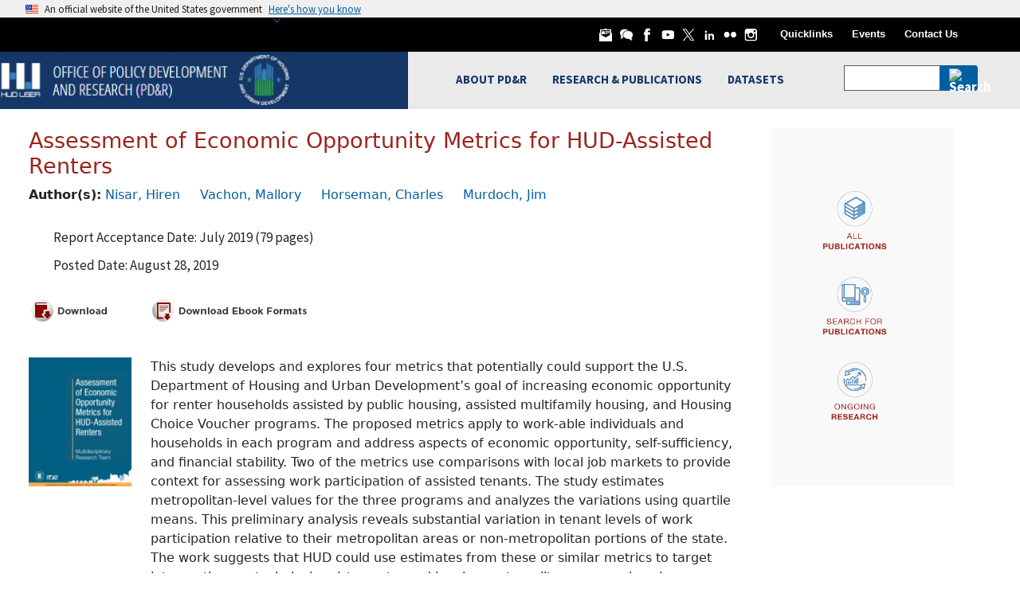

--- FILE ---
content_type: text/html; charset=UTF-8
request_url: https://www.huduser.gov/PORTAL/publications/MDRT-Economic-Opportunity-Metrics.html
body_size: 118184
content:
<!DOCTYPE html>
<html lang="en" dir="ltr">
<head>
  <meta charset="utf-8" />
<script async src="https://www.googletagmanager.com/gtag/js?id=G-YD74G0644V"></script>
<script>window.dataLayer = window.dataLayer || [];function gtag(){dataLayer.push(arguments)};gtag("js", new Date());gtag("set", "developer_id.dMDhkMT", true);gtag("config", "G-YD74G0644V", {"groups":"default","page_placeholder":"PLACEHOLDER_page_location"});</script>
<meta name="Generator" content="Drupal 11 (https://www.drupal.org)" />
<meta name="MobileOptimized" content="width" />
<meta name="HandheldFriendly" content="true" />
<meta name="viewport" content="width=device-width, initial-scale=1.0" />
<link rel="canonical" href="https://www.huduser.gov/PORTAL/publications/MDRT-Economic-Opportunity-Metrics.html" />
<link rel="shortlink" href="https://www.huduser.gov/PORTAL/node/8075" />

  <title>Assessment of Economic Opportunity Metrics for HUD-Assisted Renters | HUD USER</title>
  <link rel="stylesheet" media="all" href="/PORTAL/core/modules/system/css/components/align.module.css?t7rb1u" />
<link rel="stylesheet" media="all" href="/PORTAL/core/modules/system/css/components/container-inline.module.css?t7rb1u" />
<link rel="stylesheet" media="all" href="/PORTAL/core/modules/system/css/components/clearfix.module.css?t7rb1u" />
<link rel="stylesheet" media="all" href="/PORTAL/core/modules/system/css/components/hidden.module.css?t7rb1u" />
<link rel="stylesheet" media="all" href="/PORTAL/core/modules/system/css/components/item-list.module.css?t7rb1u" />
<link rel="stylesheet" media="all" href="/PORTAL/core/modules/system/css/components/js.module.css?t7rb1u" />
<link rel="stylesheet" media="all" href="/PORTAL/core/modules/system/css/components/position-container.module.css?t7rb1u" />
<link rel="stylesheet" media="all" href="/PORTAL/core/modules/system/css/components/reset-appearance.module.css?t7rb1u" />
<link rel="stylesheet" media="all" href="/PORTAL/themes/contrib/uswds_base_subtheme_bootstrap/assets/uswds/css/uswds.min.css?t7rb1u" />
<link rel="stylesheet" media="all" href="/PORTAL/themes/contrib/uswds_base_subtheme_bootstrap/assets/bootstrap/css/bootstrap.min.css?t7rb1u" />
<link rel="stylesheet" media="all" href="/PORTAL/themes/contrib/uswds_base_subtheme_bootstrap/assets/huduser/css/datasets.css?t7rb1u" />
<link rel="stylesheet" media="all" href="/PORTAL/themes/contrib/uswds_base_subtheme_bootstrap/assets/huduser/css/global.css?t7rb1u" />
<link rel="stylesheet" media="all" href="/PORTAL/themes/contrib/uswds_base_subtheme_bootstrap/assets/huduser/css/officeofinnovation.css?t7rb1u" />
<link rel="stylesheet" media="all" href="/PORTAL/themes/contrib/uswds_base_subtheme_bootstrap/assets/huduser/css/casestudy.css?t7rb1u" />
<link rel="stylesheet" media="all" href="/PORTAL/themes/contrib/uswds_base_subtheme_bootstrap/assets/huduser/css/ipi.css?t7rb1u" />
<link rel="stylesheet" media="all" href="/PORTAL/themes/contrib/uswds_base_subtheme_bootstrap/assets/huduser/css/awards.css?t7rb1u" />
<link rel="stylesheet" media="all" href="/PORTAL/themes/contrib/uswds_base_subtheme_bootstrap/assets/huduser/css/innovation.css?t7rb1u" />

    
    
  	<script type="text/javascript" async src="https://dap.digitalgov.gov/Universal-Federated-Analytics-Min.js?agency=HUD" id="_fed_an_ua_tag"></script>
    
</head>
<body>

<a href="#main-content" class="usa-sr-only focusable">
  Skip to main content
</a>
<script type="application/json" data-drupal-selector="drupal-settings-json">{"path":{"baseUrl":"\/PORTAL\/","pathPrefix":"","currentPath":"node\/8075","currentPathIsAdmin":false,"isFront":false,"currentLanguage":"en","currentQuery":{"q":"publications\/MDRT-Economic-Opportunity-Metrics.html"}},"pluralDelimiter":"\u0003","suppressDeprecationErrors":true,"google_analytics":{"account":"G-YD74G0644V","trackOutbound":true,"trackMailto":true,"trackTel":true,"trackDownload":true,"trackDownloadExtensions":"7z|aac|arc|arj|asf|asx|avi|bin|csv|doc(x|m)?|dot(x|m)?|exe|flv|gif|gz|gzip|hqx|jar|jpe?g|js|mp(2|3|4|e?g)|mov(ie)?|msi|msp|pdf|phps|png|ppt(x|m)?|pot(x|m)?|pps(x|m)?|ppam|sld(x|m)?|thmx|qtm?|ra(m|r)?|sea|sit|tar|tgz|torrent|txt|wav|wma|wmv|wpd|xls(x|m|b)?|xlt(x|m)|xlam|xml|z|zip"},"miniorange_2fa":{"kba_answer_length":3},"user":{"uid":0,"permissionsHash":"0c18014f32c8129683c9b0dc6c18d35f33d8034014e29767580cdfb3ca5352f9"}}</script>
<script src="/PORTAL/core/assets/vendor/jquery/jquery.min.js?v=4.0.0-rc.1"></script>
<script src="/PORTAL/core/misc/drupalSettingsLoader.js?v=11.2.8"></script>
<script src="/PORTAL/core/misc/drupal.js?v=11.2.8"></script>
<script src="/PORTAL/core/misc/drupal.init.js?v=11.2.8"></script>
<script src="/PORTAL/modules/contrib/google_analytics/js/google_analytics.js?v=11.2.8"></script>
<script src="/PORTAL/core/misc/debounce.js?v=11.2.8"></script>
<script src="/PORTAL/core/misc/announce.js?v=11.2.8"></script>
<script src="/PORTAL/core/misc/message.js?v=11.2.8"></script>
<script src="/PORTAL/modules/contrib/miniorange_2fa/includes/js/mo_kba_validation.js?v=11.2.8"></script>
<script src="/PORTAL/themes/contrib/uswds_base_subtheme_bootstrap/assets/jquery/jquery-3.6.1.min.js?v=11.2.8"></script>
<script src="/PORTAL/themes/contrib/uswds_base_subtheme_bootstrap/assets/uswds/js/uswds-init.min.js?v=11.2.8"></script>
<script src="/PORTAL/themes/contrib/uswds_base_subtheme_bootstrap/assets/uswds/js/uswds.min.js?v=11.2.8"></script>
<script src="/PORTAL/themes/contrib/uswds_base_subtheme_bootstrap/assets/bootstrap/js/bootstrap.min.js?v=11.2.8"></script>
<script src="/PORTAL/themes/contrib/uswds_base_subtheme_bootstrap/assets/bootstrap/js/bootstrap.bundle.min.js?v=11.2.8"></script>
<script src="/PORTAL/themes/contrib/uswds_base_subtheme_bootstrap/assets/jquery/jquery.stickytabs.js?v=11.2.8"></script>
<script src="/PORTAL/themes/contrib/uswds_base_subtheme_bootstrap/assets/jquery/disclaimer.js?v=11.2.8"></script>


  <div class="dialog-off-canvas-main-canvas" data-off-canvas-main-canvas>
      	<section class="usa-banner">
	  
<div class="usa-banner">
  <div class="usa-accordion">
    <header class="usa-banner__header">
      <div class="usa-banner__inner">
        <div class="grid-col-auto">
          <img class="usa-banner__header-flag" aria-hidden="true" src="/PORTAL/themes/contrib/uswds_base_subtheme_bootstrap/assets/uswds/img/us_flag_small.png" alt="">
        </div>
        <div class="grid-col-fill tablet:grid-col-auto" aria-hidden="true">
          <p class="usa-banner__header-text">An official website of the United States government</p>
          <p class="usa-banner__header-action" aria-hidden="true">Here's how you know</p>
        </div>
        <button type="button" class="usa-accordion__button usa-banner__button" aria-expanded="false" aria-controls="gov-banner">
          <span class="usa-banner__button-text">Here's how you know</span>
        </button>
      </div>
    </header>
    <div class="usa-banner__content usa-accordion__content" id="gov-banner" hidden="">
      <div class="grid-row grid-gap-lg">
        <div class="usa-banner__guidance tablet:grid-col-6">
          <img class="usa-banner__icon usa-media-block__img" src="/PORTAL/themes/contrib/uswds_base_subtheme_bootstrap/assets/uswds/img/icon-dot-gov.svg" alt="Dot gov">
          <div class="usa-media-block__body">
            <p>
              <strong>Official websites use .gov</strong>
              <br>
              A <strong>.gov</strong> website belongs to an official government organization in the United States.
            </p>
          </div>
        </div>
        <div class="usa-banner__guidance tablet:grid-col-6">
          <img class="usa-banner__icon usa-media-block__img" src="/PORTAL/themes/contrib/uswds_base_subtheme_bootstrap/assets/uswds/img/icon-https.svg" alt="Https">
          <div class="usa-media-block__body">
            <p>
              <strong>Secure .gov websites use HTTPS</strong>
              <br>
              A <strong>lock</strong> (   <span class="icon-lock">
    <svg xmlns="http://www.w3.org/2000/svg" width="52" height="64" viewBox="0 0 52 64" class="usa-banner__lock-image" role="img" aria-labelledby="banner-lock-description" focusable="false">
      <title id="banner-lock-title">Lock</title>
      <desc id="banner-lock-description">Locked padlock</desc>
      <path fill="#000000" fill-rule="evenodd" d="M26 0c10.493 0 19 8.507 19 19v9h3a4 4 0 0 1 4 4v28a4 4 0 0 1-4 4H4a4 4 0 0 1-4-4V32a4 4 0 0 1 4-4h3v-9C7 8.507 15.507 0 26 0zm0 8c-5.979 0-10.843 4.77-10.996 10.712L15 19v9h22v-9c0-6.075-4.925-11-11-11z"/>
    </svg>
  </span>
 ) or <strong>https://</strong> means you’ve safely connected to the .gov website. Share sensitive information only on official, secure websites.
            </p>
          </div>
        </div>
      </div>
    </div>
  </div>
</div>

	</section>
  
<div class="usa-overlay"></div>

  <header class="usa-header usa-header--basic usa-header--basic-megamenu" id="header" role="banner">

      <div class="usa-banner-inner">
        <div>
    <div id="block-darkheadersecondarymenu" class="block block-block-content block-block-content122de82b-9a54-464a-80eb-ee312cf28dbd">
  
    
      

            <div class="field field--name-body field--type-text-with-summary field--label-hidden field__item"><header role="banner" id="huduser-header" class="well visible-md-block visible-sm-block visible-lg-block">
    <link href="https://fonts.googleapis.com/css?family=Open+Sans|Open+Sans+Condensed:300,700" rel="stylesheet">
    <div class="container-fluid" id="dark-black-header">
        <!-- Including Custom Black Header File -->
        <div class="row">
            <div class="d-none d-sm-block col-sm-12 offset-md-2 offset-lg-4 col-lg-8 col-md-10 ">
                <div class="float-end">
                    <a class="img-padding" href="/portal/subscribe/subscribe.html"><img
                            src="/portal/sites/default/files/images/header-white-email-v2.png" alt="HUD User Email Icon"
                            title="HUD User Email Subscription" width="18"> </a>
                    <a class="img-padding" href="/forums"><img
                            src="/portal/sites/default/files/images/header-white-forums-v2.png"
                            alt="HUD User Forums Icon" title="HUD User Forums" width="18"> </a>
                    <a class="img-padding" href="https://www.facebook.com/HUD-User-183685747712/"><img
                            src="/portal/sites/default/files/images/header-white-facebook-v2.png"
                            alt="HUD User Facebook Icon" title="HUD User Facebook" width="18"> </a>
                    <a class="img-padding" href="https://www.youtube.com/user/HUDchannel"><img
                            src="/portal/sites/default/files/images/header-white-youtube-v2.png" alt="HUD Youtube Icon"
                            title="HUD Youtube" width="18"> </a>
                    <a class="img-padding" href="https://x.com/HUDUSERNEWS"><img
                            src="/portal/sites/default/files/images2/header-white-twitter-v2.png" alt="HUD User X Icon"
                            title="HUD User X" width="18"> </a>
                    <a class="img-padding" href="https://www.linkedin.com/company/huduser"><img
                            src="/portal/sites/default/files/images/footer-social-icons-linkedin-white-sqr.png"
                            alt="HUD User Linkedin Icon" title="HUD User LinkedIn" width="18"> </a>
                    <a class="img-padding" href="https://www.flickr.com/photos/hudopa/"><img
                            src="/portal/sites/default/files/images/header-white-flickr-v2.png" alt="HUD Flicker Icon"
                            title="HUD Flicker" width="18"> </a>
                    <a class="img-padding" href="https://instagram.com/hudgov"><img
                            src="/portal/sites/default/files/images/header-white-instagram-v2.png"
                            alt="HUD Instagram Icon" title="HUD Instagram" width="18"> </a>
                    <a class="link-padding d-none d-md-inline-block" href="/portal/quicklinks.html">Quicklinks</a>
                    <a class="link-padding d-none d-md-inline-block" href="/portal/about/events.html">Events</a>
                    <a class="link-padding d-none d-md-inline-block" href="/portal/pdrconta.html">Contact Us</a>
                    <div class="d-inline" style="margin-left:50px;">&nbsp;</div>

                </div>
            </div>
        </div>
        <!-- End of Custom Black Header File -->
    </div>

    


</header>
<style>
    #block-sharethis .st_sharethis_large {
        display: none;
    }

    #block-sharethis .st_sharethis_large:first-child {
        display: block;
    }

    #block-sharethis {
        top: -38px;
        right: 30px;
        float: right;
        position: relative;
    }

    @media (max-width: 580px) {
        #block-sharethis {
            display: none;
        }
    }
</style></div>
      
  </div>

  </div>

    </div>
  
    <div class="usa-nav-container">
    
    <div class="region region-header usa-navbar">
    <div class="usa-logo site-logo" id="logo">

  <em class="usa-logo__text">
      <a class="logo-img" href="/portal/" accesskey="1" title="Home" aria-label="Home">
      <img src="/portal/sites/default/files/HUDUser-HUGOV-Logo_1.png" alt="Home" />
    </a>
  
        <a href="/portal/" accesskey="2" title="Home" aria-label="Home">
        HUD USER
      </a>
  
    </em>

</div>
<button class="usa-menu-btn" type="button">Menu</button>

</div>


    <nav class="usa-nav" role="navigation">
      
        <button class="usa-nav__close">
          <img src="/PORTAL/themes/contrib/uswds_base_subtheme_bootstrap/assets/uswds/img/usa-icons/close.svg" alt="close"/>
        </button>

        
        
                        
        
        
  
  
          <ul class="usa-nav__primary usa-accordion hide_on_desktop">
    
                        
                    
      
              <li class="usa-nav__primary-item">
      
              <button type="button" class="usa-accordion__button usa-nav__link " aria-expanded="false" aria-controls="extended-mega-nav-section-m1">
          <span>ABOUT PD&amp;R</span>
        </button>
      
                
        
        
  
  
          <div id="extended-mega-nav-section-m1" class="usa-nav__submenu usa-megamenu" hidden="">

              <div class="grid-row grid-gap-4">
          <div class="desktop:grid-col-3">
            <div class="usa-nav__submenu-item">
              <h3><a href="/portal/about/pdrabout.html" class="link" data-drupal-link-system-path="node/10730">ABOUT PD&amp;R</a></h3>
            </div>
          </div>
        </div>
      
      <div class="grid-row grid-gap-4">
    
                        
                    
      
              <div class="desktop:grid-col-3">

              
      
                        <div class="usa-nav__submenu-item">
        
        
                        <a href="/portal/about/mission_and_background.html" class="link" data-drupal-link-system-path="node/10707">          <span>PD&amp;R Mission</span>
        </a>
                  </div>
              
              </div>
      
                        
                    
      
              <div class="desktop:grid-col-3">

              
      
                        <div class="usa-nav__submenu-item">
        
        
                        <a href="/portal/ota/funding-opportunities.html" class="link" data-drupal-link-system-path="node/11415">          <span>Funding Opportunities</span>
        </a>
                  </div>
              
              </div>
      
                        
                    
      
              <div class="desktop:grid-col-3">

              
      
                        <div class="usa-nav__submenu-item">
        
        
                        <a href="/portal/about/biennial.html" class="link" data-drupal-link-system-path="node/10709">          <span>Biennial Reports</span>
        </a>
                  </div>
              
              </div>
      
                        
                    
      
              <div class="desktop:grid-col-3">

              
      
                        <div class="usa-nav__submenu-item">
        
        
                        <a href="/portal/about/pdrdvsn_desc.html" class="link" data-drupal-link-system-path="node/10739">          <span>Office/Division Descriptions</span>
        </a>
                  </div>
              
              </div>
      
                        
                    
      
              <div class="desktop:grid-col-3">

              
      
                        <div class="usa-nav__submenu-item">
        
        
                        <a href="/portal/about/org_charts.html" class="link" data-drupal-link-system-path="node/10738">          <span>Organizational Chart</span>
        </a>
                  </div>
              
              </div>
      
                        
                    
      
              <div class="desktop:grid-col-3">

              
      
                        <div class="usa-nav__submenu-item">
        
        
                        <a href="/portal/about/field-economist-orgchart.html" class="link" data-drupal-link-system-path="node/10737">          <span>Field Economist Organizational Chart</span>
        </a>
                  </div>
              
              </div>
      
                        
                    
      
              <div class="desktop:grid-col-3">

              
      
                        <div class="usa-nav__submenu-item">
        
        
                        <a href="/portal/about/guidelines_and_brochures.html" class="link" data-drupal-link-system-path="node/10710">          <span>Brochures and Guides</span>
        </a>
                  </div>
              
              </div>
      
                        
                    
      
              <div class="desktop:grid-col-3">

              
      
                        <div class="usa-nav__submenu-item">
        
        
                        <a href="/portal/about/events.html" class="link" data-drupal-link-system-path="node/10715">          <span>Events</span>
        </a>
                  </div>
              
              </div>
      
                        
                    
      
              <div class="desktop:grid-col-3">

              
      
                        <div class="usa-nav__submenu-item">
        
        
                        <a href="https://www.usajobs.gov/Search/Results?a=HURR&amp;p=1" title="" class="link">          <span>PD&amp;R Jobs</span>
        </a>
                  </div>
              
              </div>
      
                        
                    
      
              <div class="desktop:grid-col-3">

              
      
                        <div class="usa-nav__submenu-item">
        
        
                        <a href="/portal/ihs.html" class="link" data-drupal-link-system-path="node/10858">          <span>Innovative Housing Showcase</span>
        </a>
                  </div>
              
              </div>
      
                        
                    
      
              <div class="desktop:grid-col-3">

              
      
                        <div class="usa-nav__submenu-item">
        
        
                        <a href="/portal/eviction-protection-grant.html" class="link" data-drupal-link-system-path="node/10065">          <span>Eviction Protection Grant Program</span>
        </a>
                  </div>
              
              </div>
      
                        
                    
      
              <div class="desktop:grid-col-3">

              
      
                        <div class="usa-nav__submenu-item">
        
        
                        <a href="/portal/challenge/home.html" class="link" data-drupal-link-system-path="node/8064">          <span>IAH Student Design and Planning Competition</span>
        </a>
                  </div>
              
              </div>
      
                        
                    
      
              <div class="desktop:grid-col-3">

              
      
                        <div class="usa-nav__submenu-item">
        
        
                        <a href="/portal/ipad/home.html" class="link" data-drupal-link-system-path="node/6494">          <span>International and Philanthropic Affairs Division</span>
        </a>
                  </div>
              
              </div>
      
                        
                    
      
              <div class="desktop:grid-col-3">

              
      
                        <div class="usa-nav__submenu-item">
        
        
                        <a href="/portal/ota/homepage.html" class="link" data-drupal-link-system-path="node/10625">          <span>Office of Technical Assistance</span>
        </a>
                  </div>
              
              </div>
      
                        
                    
      
              <div class="desktop:grid-col-3">

              
      
                        <div class="usa-nav__submenu-item">
        
        
                        <a href="/portal/ocdo/homepage.html" class="link" data-drupal-link-system-path="node/11115">          <span>Office of the Chief Data Officer</span>
        </a>
                  </div>
              
              </div>
      
                        
                    
      
              <div class="desktop:grid-col-3">

              
      
                        <div class="usa-nav__submenu-item">
        
        
                        <a href="/portal/about/secaward.html" class="link" data-drupal-link-system-path="node/10714">          <span>HUD Secretary&#039;s Awards</span>
        </a>
                  </div>
              
              </div>
      
                        
                    
      
              <div class="desktop:grid-col-3">

              
      
                        <div class="usa-nav__submenu-item">
        
        
                        <a href="/portal/history-of-hud.html" class="link" data-drupal-link-system-path="node/10712">          <span>HUD History</span>
        </a>
                  </div>
              
              </div>
      
                        
                    
      
              <div class="desktop:grid-col-3">

              
      
                        <div class="usa-nav__submenu-item">
        
        
                        <a href="/portal/about/evaluation-policy.html" class="link" data-drupal-link-system-path="node/10711">          <span>HUD Evaluation Policy Statement</span>
        </a>
                  </div>
              
              </div>
      
                        
                    
      
              <div class="desktop:grid-col-3">

              
      
                        <div class="usa-nav__submenu-item">
        
        
                        <a href="/portal/publications/programs-of-hud.html" class="link" data-drupal-link-system-path="node/11253">          <span>Programs of HUD</span>
        </a>
                  </div>
              
              </div>
      
    
          </div>
      </div>
    
  

      
              </li>
      
                        
                    
      
              <li class="usa-nav__primary-item">
      
              <button type="button" class="usa-accordion__button usa-nav__link " aria-expanded="false" aria-controls="extended-mega-nav-section-m2">
          <span>RESEARCH &amp; PUBLICATIONS</span>
        </button>
      
                
        
        
  
  
          <div id="extended-mega-nav-section-m2" class="usa-nav__submenu usa-megamenu" hidden="">

              <div class="grid-row grid-gap-4">
          <div class="desktop:grid-col-3">
            <div class="usa-nav__submenu-item">
              <h3><a href="/portal/publications/pdrpubli.html" class="link" data-drupal-link-system-path="node/9710">RESEARCH &amp; PUBLICATIONS</a></h3>
            </div>
          </div>
        </div>
      
      <div class="grid-row grid-gap-4">
    
                        
                    
      
              <div class="desktop:grid-col-3">

              
      
                        <div class="usa-nav__submenu-item">
        
        
                        <a href="/portal/publications/pdrpubli.html" title="" class="link" data-drupal-link-system-path="node/9710">          <span>Reports and Publications</span>
        </a>
                  </div>
              
              </div>
      
                        
                    
      
              <div class="desktop:grid-col-3">

              
      
                        <div class="usa-nav__submenu-item">
        
        
                        <a href="/portal/about/pdr_learningagenda.html" title="Learning Agenda &amp; Research Roadmap" class="link" data-drupal-link-system-path="node/11360">          <span>Evidence Building</span>
        </a>
                  </div>
              
              </div>
      
                        
                    
      
              <div class="desktop:grid-col-3">

              
      
                        <div class="usa-nav__submenu-item">
        
        
                        <a href="/portal/ongoing/homepage.html" class="link" data-drupal-link-system-path="node/10035">          <span>Ongoing Research Activities</span>
        </a>
                  </div>
              
              </div>
      
                        
                    
      
              <div class="desktop:grid-col-3">

              
      
                        <div class="usa-nav__submenu-item">
        
        
                        <a href="/portal/msi/centers-of-excellence.html" class="link" data-drupal-link-system-path="node/10923">          <span>Research Centers of Excellence</span>
        </a>
                  </div>
              
              </div>
      
                        
                    
      
              <div class="desktop:grid-col-3">

              
      
                        <div class="usa-nav__submenu-item">
        
        
                        <a href="/portal/rp/home.html" class="link" data-drupal-link-system-path="node/8114">          <span>Research Partnerships</span>
        </a>
                  </div>
              
              </div>
      
                        
                    
      
              <div class="desktop:grid-col-3">

              
      
                        <div class="usa-nav__submenu-item">
        
        
                        <a href="/portal/publications/pdr_studies.html" class="link" data-drupal-link-system-path="node/10076">          <span>PD&amp;R Studies</span>
        </a>
                  </div>
              
              </div>
      
                        
                    
      
              <div class="desktop:grid-col-3">

              
      
                        <div class="usa-nav__submenu-item">
        
        
                        <a href="/portal/other-pdr-projects.html" class="link" data-drupal-link-system-path="node/11056">          <span>Other PD&amp;R Projects</span>
        </a>
                  </div>
              
              </div>
      
                        
                    
      
              <div class="desktop:grid-col-3">

              
      
                        <div class="usa-nav__submenu-item">
        
        
                        <a href="/portal/ushmc/home.html" title="U.S. Housing Market Conditions" class="link" data-drupal-link-system-path="node/10151">          <span>U.S. Housing Market Conditions</span>
        </a>
                  </div>
              
              </div>
      
                        
                    
      
              <div class="desktop:grid-col-3">

                  <div class="usa-nav__submenu-item">
                        <a href="/portal/periodicals/pdrperio.html" class="link" data-drupal-link-system-path="node/6693">              <span class="usa-nav__submenu-heading">Periodicals</span>
            </a>
          </div>
              
      
                
        
        
  
  
          <ul id="basic-nav-section-9" class="usa-nav__submenu-list">

          
                        
                    
      
              <li class="usa-nav__submenu-item">
      
      
              
        
                        <a href="/portal/periodicals/cityscape.html" title="Cityscape" class="link" data-drupal-link-system-path="node/10876">          <span>Cityscape</span>
        </a>
              
              </li>
      
                        
                    
      
              <li class="usa-nav__submenu-item">
      
      
              
        
                        <a href="/portal/evidence.html" title="Evidence Matters" class="link" data-drupal-link-system-path="node/6407">          <span>Evidence Matters</span>
        </a>
              
              </li>
      
                        
                    
      
              <li class="usa-nav__submenu-item">
      
      
              
        
                        <a href="/portal/pdredge/pdr_edge_home.html" class="link" data-drupal-link-system-path="node/10838">          <span>PD&amp;R Edge</span>
        </a>
              
              </li>
      
                        
                    
      
              <li class="usa-nav__submenu-item">
      
      
              
        
                        <a href="/portal/periodicals/pastperio.html" title="" class="link" data-drupal-link-system-path="node/9453">          <span>Past Periodicals</span>
        </a>
              
              </li>
      
    
          </ul>
    
  

      
              </div>
      
                        
                    
      
              <div class="desktop:grid-col-3">

              
      
                        <div class="usa-nav__submenu-item">
        
        
                        <a href="/portal/casestudies/home.html" class="link" data-drupal-link-system-path="node/6445">          <span>Case Studies</span>
        </a>
                  </div>
              
              </div>
      
                        
                    
      
              <div class="desktop:grid-col-3">

              
      
                        <div class="usa-nav__submenu-item">
        
        
                        <a href="/portal/publications/pdrpubli/20thCentury.html" class="link" data-drupal-link-system-path="node/9719">          <span>Historical Reports</span>
        </a>
                  </div>
              
              </div>
      
                        
                    
      
              <div class="desktop:grid-col-3">

              
      
                        <div class="usa-nav__submenu-item">
        
        
                        <a href="/portal/publications/mdrt_reports.html" class="link" data-drupal-link-system-path="node/10485">          <span>Multidisciplinary Research Team</span>
        </a>
                  </div>
              
              </div>
      
                        
                    
      
              <div class="desktop:grid-col-3">

              
      
                        <div class="usa-nav__submenu-item">
        
        
                        <a href="https://www.huduser.gov/webstore/" class="link">          <span>Webstore</span>
        </a>
                  </div>
              
              </div>
      
                        
                    
      
              <div class="desktop:grid-col-3">

              
      
                        <div class="usa-nav__submenu-item">
        
        
                        <a href="/portal/eBookStore.html" title="" class="link" data-drupal-link-system-path="node/10095">          <span>eBookstore</span>
        </a>
                  </div>
              
              </div>
      
                        
                    
      
              <div class="desktop:grid-col-3">

              
      
                        <div class="usa-nav__submenu-item">
        
        
                        <a href="/portal/rbc/home.html" class="link" data-drupal-link-system-path="node/8956">          <span>Regulatory Barriers Clearinghouse</span>
        </a>
                  </div>
              
              </div>
      
                        
                    
      
              <div class="desktop:grid-col-3">

              
      
                        <div class="usa-nav__submenu-item">
        
        
                        <a href="/portal/publications/workpapr.html" class="link" data-drupal-link-system-path="node/11177">          <span>Staff Working Papers</span>
        </a>
                  </div>
              
              </div>
      
    
          </div>
      </div>
    
  

      
              </li>
      
                        
                    
      
              <li class="usa-nav__primary-item">
      
              <button type="button" class="usa-accordion__button usa-nav__link " aria-expanded="false" aria-controls="extended-mega-nav-section-m3">
          <span>DATASETS</span>
        </button>
      
                
        
        
  
  
          <div id="extended-mega-nav-section-m3" class="usa-nav__submenu usa-megamenu" hidden="">

              <div class="grid-row grid-gap-4">
          <div class="desktop:grid-col-3">
            <div class="usa-nav__submenu-item">
              <h3><a href="/portal/pdrdatas_landing.html" class="link" data-drupal-link-system-path="node/6644">DATASETS</a></h3>
            </div>
          </div>
        </div>
      
      <div class="grid-row grid-gap-4">
    
                        
                    
      
              <div class="desktop:grid-col-3">

              
      
                        <div class="usa-nav__submenu-item">
        
        
                        <a href="/portal/datasets/acs-hud-data-linkage.html" class="link" data-drupal-link-system-path="node/8314">          <span>ACS-HUD Data Linkage</span>
        </a>
                  </div>
              
              </div>
      
                        
                    
      
              <div class="desktop:grid-col-3">

              
      
                        <div class="usa-nav__submenu-item">
        
        
                        <a href="/portal/datasets/ahs.html" title="American Housing Survey" class="link" data-drupal-link-system-path="node/5622">          <span>American Housing Survey</span>
        </a>
                  </div>
              
              </div>
      
                        
                    
      
              <div class="desktop:grid-col-3">

              
      
                        <div class="usa-nav__submenu-item">
        
        
                        <a href="/portal/research/pdr_data-license.html" class="link" data-drupal-link-system-path="node/10038">          <span>Data License for Access to Restricted Data</span>
        </a>
                  </div>
              
              </div>
      
                        
                    
      
              <div class="desktop:grid-col-3">

              
      
                        <div class="usa-nav__submenu-item">
        
        
                        <a href="/portal/datasets/fmr.html" class="link" data-drupal-link-system-path="node/6648">          <span>Fair Market Rents</span>
        </a>
                  </div>
              
              </div>
      
                        
                    
      
              <div class="desktop:grid-col-3">

              
      
                        <div class="usa-nav__submenu-item">
        
        
                        <a href="https://hudgis-hud.opendata.arcgis.com/" title="" class="link">          <span>Geospatial Data Resources</span>
        </a>
                  </div>
              
              </div>
      
                        
                    
      
              <div class="desktop:grid-col-3">

              
      
                        <div class="usa-nav__submenu-item">
        
        
                        <a href="/portal/datasets/il.html" class="link" data-drupal-link-system-path="node/6603">          <span>Income Limits</span>
        </a>
                  </div>
              
              </div>
      
                        
                    
      
              <div class="desktop:grid-col-3">

              
      
                        <div class="usa-nav__submenu-item">
        
        
                        <a href="/portal/datasets/50per.html" class="link" data-drupal-link-system-path="node/6633">          <span>50th Percentile Rent Estimates</span>
        </a>
                  </div>
              
              </div>
      
                        
                    
      
              <div class="desktop:grid-col-3">

              
      
                        <div class="usa-nav__submenu-item">
        
        
                        <a href="/portal/datasets/cp.html" class="link" data-drupal-link-system-path="node/6536">          <span>Consolidated Planning/CHAS Data</span>
        </a>
                  </div>
              
              </div>
      
                        
                    
      
              <div class="desktop:grid-col-3">

              
      
                        <div class="usa-nav__submenu-item">
        
        
                        <a href="/portal/datasets/update-schedule.html" class="link" data-drupal-link-system-path="node/6645">          <span>Dataset Update Schedule</span>
        </a>
                  </div>
              
              </div>
      
                        
                    
      
              <div class="desktop:grid-col-3">

              
      
                        <div class="usa-nav__submenu-item">
        
        
                        <a href="/portal/datasets/lihtc.html" class="link" data-drupal-link-system-path="node/9080">          <span>Low-Income Housing Tax Credit</span>
        </a>
                  </div>
              
              </div>
      
                        
                    
      
              <div class="desktop:grid-col-3">

              
      
                        <div class="usa-nav__submenu-item">
        
        
                        <a href="/portal/datasets/nchs-hud-data-linkage.html" class="link" data-drupal-link-system-path="node/6599">          <span>NCHS - HUD Data Linkage</span>
        </a>
                  </div>
              
              </div>
      
                        
                    
      
              <div class="desktop:grid-col-3">

              
      
                        <div class="usa-nav__submenu-item">
        
        
                        <a href="/portal/datasets/assthsg.html" class="link" data-drupal-link-system-path="node/6605">          <span>Picture of Subsidized Households</span>
        </a>
                  </div>
              
              </div>
      
                        
                    
      
              <div class="desktop:grid-col-3">

              
      
                        <div class="usa-nav__submenu-item">
        
        
                        <a href="/portal/pumd/index.html" class="link" data-drupal-link-system-path="node/6563">          <span>Public Use Microdata Sample</span>
        </a>
                  </div>
              
              </div>
      
                        
                    
      
              <div class="desktop:grid-col-3">

              
      
                        <div class="usa-nav__submenu-item">
        
        
                        <a href="/portal/datasets/qct.html" class="link" data-drupal-link-system-path="node/6622">          <span>Qualified Census Tracts and Difficult Development Areas</span>
        </a>
                  </div>
              
              </div>
      
                        
                    
      
              <div class="desktop:grid-col-3">

              
      
                        <div class="usa-nav__submenu-item">
        
        
                        <a href="/portal/datasets/spectabs.html" class="link" data-drupal-link-system-path="node/6567">          <span>Special Tabulations of Households</span>
        </a>
                  </div>
              
              </div>
      
                        
                    
      
              <div class="desktop:grid-col-3">

              
      
                        <div class="usa-nav__submenu-item">
        
        
                        <a href="/portal/datasets/socds.html" class="link" data-drupal-link-system-path="node/6601">          <span>State of the Cities Data Systems (SOCDS)</span>
        </a>
                  </div>
              
              </div>
      
                        
                    
      
              <div class="desktop:grid-col-3">

              
      
                        <div class="usa-nav__submenu-item">
        
        
                        <a href="/portal/datasets/cinch.html" class="link" data-drupal-link-system-path="node/6604">          <span>Components of Inventory Change (CINCH)</span>
        </a>
                  </div>
              
              </div>
      
                        
                    
      
              <div class="desktop:grid-col-3">

              
      
                        <div class="usa-nav__submenu-item">
        
        
                        <a href="/portal/datasets/usps.html" class="link" data-drupal-link-system-path="node/6568">          <span>USPS Vacancy Data</span>
        </a>
                  </div>
              
              </div>
      
                        
                    
      
              <div class="desktop:grid-col-3">

              
      
                        <div class="usa-nav__submenu-item">
        
        
                        <a href="/portal/datasets/usps_crosswalk.html" class="link" data-drupal-link-system-path="node/6572">          <span>USPS Zip Code Crosswalk Files</span>
        </a>
                  </div>
              
              </div>
      
                        
                    
      
              <div class="desktop:grid-col-3">

                  <div class="usa-nav__submenu-item">
                        <a href="/portal/mapping-applications.html" class="link" data-drupal-link-system-path="node/8011">              <span class="usa-nav__submenu-heading">Mapping Applications</span>
            </a>
          </div>
              
      
                
        
        
  
  
          <ul id="basic-nav-section-20" class="usa-nav__submenu-list">

          
                        
                    
      
              <li class="usa-nav__submenu-item">
      
      
              
        
                        <a href="/portal/maps/CN/home.html" class="link" data-drupal-link-system-path="node/6395">          <span>Choice Neighborhoods</span>
        </a>
              
              </li>
      
                        
                    
      
              <li class="usa-nav__submenu-item">
      
      
              
        
                        <a href="https://www.huduser.gov/apps/public/usps/ncwm-login" class="link">          <span>Neighborhood Change Web Map</span>
        </a>
              
              </li>
      
                        
                    
      
              <li class="usa-nav__submenu-item">
      
      
              
        
                        <a href="/portal/sadda/sadda_qct.html" class="link" data-drupal-link-system-path="node/10476">          <span>Small DDAs and QCT</span>
        </a>
              
              </li>
      
    
          </ul>
    
  

      
              </div>
      
    
          </div>
      </div>
    
  

      
              </li>
      
                        
                    
      
              <li class="usa-nav__primary-item">
      
              <button type="button" class="usa-accordion__button usa-nav__link " aria-expanded="false" aria-controls="extended-mega-nav-section-m4">
          <span>QUICK LINKS</span>
        </button>
      
                
        
        
  
  
          <div id="extended-mega-nav-section-m4" class="usa-nav__submenu usa-megamenu" hidden="">

              <div class="grid-row grid-gap-4">
          <div class="desktop:grid-col-3">
            <div class="usa-nav__submenu-item">
              <h3><a href="/portal/quicklinks.html" class="link" data-drupal-link-system-path="node/10291">QUICK LINKS</a></h3>
            </div>
          </div>
        </div>
      
      <div class="grid-row grid-gap-4">
    
                        
                    
      
              <div class="desktop:grid-col-3">

              
      
                        <div class="usa-nav__submenu-item">
        
        
                        <a href="http://archives.huduser.gov/" title="" class="link">          <span>Archives</span>
        </a>
                  </div>
              
              </div>
      
                        
                    
      
              <div class="desktop:grid-col-3">

              
      
                        <div class="usa-nav__submenu-item">
        
        
                        <a href="/portal/connect-home.html" class="link" data-drupal-link-system-path="node/6780">          <span>ConnectHome</span>
        </a>
                  </div>
              
              </div>
      
                        
                    
      
              <div class="desktop:grid-col-3">

              
      
                        <div class="usa-nav__submenu-item">
        
        
                        <a href="/portal/sandy.html" title="Natural and Man-made Hazards" class="link" data-drupal-link-system-path="node/3185">          <span>Disaster Recovery</span>
        </a>
                  </div>
              
              </div>
      
                        
                    
      
              <div class="desktop:grid-col-3">

              
      
                        <div class="usa-nav__submenu-item">
        
        
                        <a href="/portal/eBookStore.html" class="link" data-drupal-link-system-path="node/10095">          <span>eBookstore</span>
        </a>
                  </div>
              
              </div>
      
                        
                    
      
              <div class="desktop:grid-col-3">

              
      
                        <div class="usa-nav__submenu-item">
        
        
                        <a href="/portal/faq.html" title="FAQ" class="link" data-drupal-link-system-path="node/10389">          <span>FAQ</span>
        </a>
                  </div>
              
              </div>
      
                        
                    
      
              <div class="desktop:grid-col-3">

              
      
                        <div class="usa-nav__submenu-item">
        
        
                        <a href="/portal/firsttimevisit.html" title="First Time Visitor?" class="link" data-drupal-link-system-path="node/10293">          <span>First-time Visitor</span>
        </a>
                  </div>
              
              </div>
      
                        
                    
      
              <div class="desktop:grid-col-3">

              
      
                        <div class="usa-nav__submenu-item">
        
        
                        <a href="/portal/glossary/glossary.html" class="link" data-drupal-link-system-path="node/1174">          <span>Glossary</span>
        </a>
                  </div>
              
              </div>
      
                        
                    
      
              <div class="desktop:grid-col-3">

              
      
                        <div class="usa-nav__submenu-item">
        
        
                        <a href="https://www.huduser.gov/portal/About/style-guide-for-reports.pdf" title="" class="link">          <span>Guidelines for Preparing a Report for Publication</span>
        </a>
                  </div>
              
              </div>
      
                        
                    
      
              <div class="desktop:grid-col-3">

              
      
                        <div class="usa-nav__submenu-item">
        
        
                        <a href="https://www.huduser.gov/hud_timeline/" title="" class="link">          <span>HUD Historical Timeline</span>
        </a>
                  </div>
              
              </div>
      
                        
                    
      
              <div class="desktop:grid-col-3">

              
      
                        <div class="usa-nav__submenu-item">
        
        
                        <a href="/portal/regions/Regional.html" class="link" data-drupal-link-system-path="node/5697">          <span>HUD Regional Map</span>
        </a>
                  </div>
              
              </div>
      
                        
                    
      
              <div class="desktop:grid-col-3">

              
      
                        <div class="usa-nav__submenu-item">
        
        
                        <a href="https://www.huduser.gov/forums/" title="" class="link">          <span>HUD USER Forum</span>
        </a>
                  </div>
              
              </div>
      
                        
                    
      
              <div class="desktop:grid-col-3">

              
      
                        <div class="usa-nav__submenu-item">
        
        
                        <a href="/portal/ipad/home.html" class="link" data-drupal-link-system-path="node/6494">          <span>International and Philanthropic Affairs Division</span>
        </a>
                  </div>
              
              </div>
      
                        
                    
      
              <div class="desktop:grid-col-3">

              
      
                        <div class="usa-nav__submenu-item">
        
        
                        <a href="https://www.hud.gov/program_offices/public_indian_housing/pha/contacts" title="" class="link">          <span>Local Housing Assistance</span>
        </a>
                  </div>
              
              </div>
      
                        
                    
      
              <div class="desktop:grid-col-3">

              
      
                        <div class="usa-nav__submenu-item">
        
        
                        <a href="/portal/oup/home.html" class="link" data-drupal-link-system-path="node/6463">          <span>The Office of University Partnerships (OUP)</span>
        </a>
                  </div>
              
              </div>
      
                        
                    
      
              <div class="desktop:grid-col-3">

              
      
                        <div class="usa-nav__submenu-item">
        
        
                        <a href="/portal/about/pdr_peer_review.html" title="Peer Review Agenda of HUD Influential and Highly Influential Scientific Assessments" class="link" data-drupal-link-system-path="node/1163">          <span>Peer Review of Highly Influential Scientific Information</span>
        </a>
                  </div>
              
              </div>
      
                        
                    
      
              <div class="desktop:grid-col-3">

              
      
                        <div class="usa-nav__submenu-item">
        
        
                        <a href="/portal/publications/programs-of-hud.html" class="link" data-drupal-link-system-path="node/11253">          <span>Programs of HUD</span>
        </a>
                  </div>
              
              </div>
      
                        
                    
      
              <div class="desktop:grid-col-3">

              
      
                        <div class="usa-nav__submenu-item">
        
        
                        <a href="/portal/news/smallbusiness.html" title="Small Business Opportunities" class="link" data-drupal-link-system-path="node/1166">          <span>Small Business Opportunities</span>
        </a>
                  </div>
              
              </div>
      
                        
                    
      
              <div class="desktop:grid-col-3">

              
      
                        <div class="usa-nav__submenu-item">
        
        
                        <a href="/portal/oup/research_partnerships.html" title="OUP | Research Partnerships" class="link" data-drupal-link-system-path="node/4954">          <span>Research Partnerships</span>
        </a>
                  </div>
              
              </div>
      
                        
                    
      
              <div class="desktop:grid-col-3">

              
      
                        <div class="usa-nav__submenu-item">
        
        
                        <a href="/portal/social_network.html" class="link" data-drupal-link-system-path="node/10864">          <span>Social Networking</span>
        </a>
                  </div>
              
              </div>
      
                        
                    
      
              <div class="desktop:grid-col-3">

              
      
                        <div class="usa-nav__submenu-item">
        
        
                        <a href="/portal/student.html" title="Student Resources" class="link" data-drupal-link-system-path="node/4593">          <span>Student Resources</span>
        </a>
                  </div>
              
              </div>
      
                        
                    
      
              <div class="desktop:grid-col-3">

              
      
                        <div class="usa-nav__submenu-item">
        
        
                        <a href="/portal/subscribe/subscribe.html" class="link" data-drupal-link-system-path="node/10813">          <span>Subscribe</span>
        </a>
                  </div>
              
              </div>
      
                        
                    
      
              <div class="desktop:grid-col-3">

              
      
                        <div class="usa-nav__submenu-item">
        
        
                        <a href="https://www.huduser.gov/webstore/" class="link">          <span>Webstore</span>
        </a>
                  </div>
              
              </div>
      
    
          </div>
      </div>
    
  

      
              </li>
      
                        
                    
      
              <li class="usa-nav__primary-item">
      
      
              
        
                                          <a href="/portal/about/events.html" class="link usa-nav__link" data-drupal-link-system-path="node/10715">          <span>EVENTS</span>
        </a>
              
              </li>
      
    
          </ul>
    
  

  
        
        
  
  
  
          <ul class="usa-nav__primary usa-accordion hide_on_mobile">
    
                        
                    
      
      

              <li class="usa-nav__primary-item">
      
              <button type="button" class="usa-accordion__button usa-nav__link " aria-expanded="false" aria-controls="extended-mega-nav-section-d1">
          <span>ABOUT PD&amp;R</span>
        </button>
      
                
        
        
  
  
  
          <div id="extended-mega-nav-section-d1" class="usa-nav__submenu usa-megamenu" hidden="">

              <div class="grid-row grid-gap-12">
          <div class="desktop:grid-col-3">
            <div class="usa-nav__submenu-item">
              <h3><a href="/portal/about/pdrabout.html" class="link" data-drupal-link-system-path="node/10730">ABOUT PD&amp;R</a></h3>
            </div>
          </div>
        </div>
      
	  <div class="grid-row grid-gap-12"> 
          <div class="desktop:grid-col-4">
			<ul class="usa-nav__mainmenu-list">
	  
    
                        
                    
      
      			  

      		<li>

              
      
                        <div class="usa-nav__submenu-item">
        
        
                        <a href="/portal/about/mission_and_background.html" class="link" data-drupal-link-system-path="node/10707">          <span>PD&amp;R Mission</span>
        </a>
                  </div>
              
      		</li>
      
                        
                    
      
      			  

      		<li>

              
      
                        <div class="usa-nav__submenu-item">
        
        
                        <a href="/portal/ota/funding-opportunities.html" class="link" data-drupal-link-system-path="node/11415">          <span>Funding Opportunities</span>
        </a>
                  </div>
              
      		</li>
      
                        
                    
      
      			  

      		<li>

              
      
                        <div class="usa-nav__submenu-item">
        
        
                        <a href="/portal/about/biennial.html" class="link" data-drupal-link-system-path="node/10709">          <span>Biennial Reports</span>
        </a>
                  </div>
              
      		</li>
      
                        
                    
      
      			  

      		<li>

              
      
                        <div class="usa-nav__submenu-item">
        
        
                        <a href="/portal/about/pdrdvsn_desc.html" class="link" data-drupal-link-system-path="node/10739">          <span>Office/Division Descriptions</span>
        </a>
                  </div>
              
      		</li>
      
                        
                    
      
      			  

      		<li>

              
      
                        <div class="usa-nav__submenu-item">
        
        
                        <a href="/portal/about/org_charts.html" class="link" data-drupal-link-system-path="node/10738">          <span>Organizational Chart</span>
        </a>
                  </div>
              
      		</li>
      
                        
                    
      
      			  

      		<li>

              
      
                        <div class="usa-nav__submenu-item">
        
        
                        <a href="/portal/about/field-economist-orgchart.html" class="link" data-drupal-link-system-path="node/10737">          <span>Field Economist Organizational Chart</span>
        </a>
                  </div>
              
      		</li>
      
                        
                    
      
      			  

      		<li>

              
      
                        <div class="usa-nav__submenu-item">
        
        
                        <a href="/portal/about/guidelines_and_brochures.html" class="link" data-drupal-link-system-path="node/10710">          <span>Brochures and Guides</span>
        </a>
                  </div>
              
      		</li>
      
                        
                    
      
      			  

      		<li>

              
      
                        <div class="usa-nav__submenu-item">
        
        
                        <a href="/portal/about/events.html" class="link" data-drupal-link-system-path="node/10715">          <span>Events</span>
        </a>
                  </div>
              
      		</li>
      
                        
                    
      
      					</ul>
			</div>
			<div class="desktop:grid-col-4">
			<ul class="usa-nav__mainmenu-list">
			  

      		<li>

              
      
                        <div class="usa-nav__submenu-item">
        
        
                        <a href="https://www.usajobs.gov/Search/Results?a=HURR&amp;p=1" title="" class="link">          <span>PD&amp;R Jobs</span>
        </a>
                  </div>
              
      		</li>
      
                        
                    
      
      			  

      		<li>

              
      
                        <div class="usa-nav__submenu-item">
        
        
                        <a href="/portal/ihs.html" class="link" data-drupal-link-system-path="node/10858">          <span>Innovative Housing Showcase</span>
        </a>
                  </div>
              
      		</li>
      
                        
                    
      
      			  

      		<li>

              
      
                        <div class="usa-nav__submenu-item">
        
        
                        <a href="/portal/eviction-protection-grant.html" class="link" data-drupal-link-system-path="node/10065">          <span>Eviction Protection Grant Program</span>
        </a>
                  </div>
              
      		</li>
      
                        
                    
      
      			  

      		<li>

              
      
                        <div class="usa-nav__submenu-item">
        
        
                        <a href="/portal/challenge/home.html" class="link" data-drupal-link-system-path="node/8064">          <span>IAH Student Design and Planning Competition</span>
        </a>
                  </div>
              
      		</li>
      
                        
                    
      
      			  

      		<li>

              
      
                        <div class="usa-nav__submenu-item">
        
        
                        <a href="/portal/ipad/home.html" class="link" data-drupal-link-system-path="node/6494">          <span>International and Philanthropic Affairs Division</span>
        </a>
                  </div>
              
      		</li>
      
                        
                    
      
      			  

      		<li>

              
      
                        <div class="usa-nav__submenu-item">
        
        
                        <a href="/portal/ota/homepage.html" class="link" data-drupal-link-system-path="node/10625">          <span>Office of Technical Assistance</span>
        </a>
                  </div>
              
      		</li>
      
                        
                    
      
      			  

      		<li>

              
      
                        <div class="usa-nav__submenu-item">
        
        
                        <a href="/portal/ocdo/homepage.html" class="link" data-drupal-link-system-path="node/11115">          <span>Office of the Chief Data Officer</span>
        </a>
                  </div>
              
      		</li>
      
                        
                    
      
      					</ul>
			</div>
			<div class="desktop:grid-col-4">
			<ul class="usa-nav__mainmenu-list">
			  

      		<li>

              
      
                        <div class="usa-nav__submenu-item">
        
        
                        <a href="/portal/about/secaward.html" class="link" data-drupal-link-system-path="node/10714">          <span>HUD Secretary&#039;s Awards</span>
        </a>
                  </div>
              
      		</li>
      
                        
                    
      
      			  

      		<li>

              
      
                        <div class="usa-nav__submenu-item">
        
        
                        <a href="/portal/history-of-hud.html" class="link" data-drupal-link-system-path="node/10712">          <span>HUD History</span>
        </a>
                  </div>
              
      		</li>
      
                        
                    
      
      			  

      		<li>

              
      
                        <div class="usa-nav__submenu-item">
        
        
                        <a href="/portal/about/evaluation-policy.html" class="link" data-drupal-link-system-path="node/10711">          <span>HUD Evaluation Policy Statement</span>
        </a>
                  </div>
              
      		</li>
      
                        
                    
      
      			  

      		<li>

              
      
                        <div class="usa-nav__submenu-item">
        
        
                        <a href="/portal/publications/programs-of-hud.html" class="link" data-drupal-link-system-path="node/11253">          <span>Programs of HUD</span>
        </a>
                  </div>
              
      		</li>
      
    
    		</ul>
      </div>
      </div>
    
    


      
              </li>
      
                        
                    
      
      

              <li class="usa-nav__primary-item">
      
              <button type="button" class="usa-accordion__button usa-nav__link " aria-expanded="false" aria-controls="extended-mega-nav-section-d2">
          <span>RESEARCH &amp; PUBLICATIONS</span>
        </button>
      
                
        
        
  
  
  
          <div id="extended-mega-nav-section-d2" class="usa-nav__submenu usa-megamenu" hidden="">

              <div class="grid-row grid-gap-12">
          <div class="desktop:grid-col-3">
            <div class="usa-nav__submenu-item">
              <h3><a href="/portal/publications/pdrpubli.html" class="link" data-drupal-link-system-path="node/9710">RESEARCH &amp; PUBLICATIONS</a></h3>
            </div>
          </div>
        </div>
      
	  <div class="grid-row grid-gap-12"> 
          <div class="desktop:grid-col-4">
			<ul class="usa-nav__mainmenu-list">
	  
    
                        
                    
      
      			  

      		<li>

              
      
                        <div class="usa-nav__submenu-item">
        
        
                        <a href="/portal/publications/pdrpubli.html" title="" class="link" data-drupal-link-system-path="node/9710">          <span>Reports and Publications</span>
        </a>
                  </div>
              
      		</li>
      
                        
                    
      
      			  

      		<li>

              
      
                        <div class="usa-nav__submenu-item">
        
        
                        <a href="/portal/about/pdr_learningagenda.html" title="Learning Agenda &amp; Research Roadmap" class="link" data-drupal-link-system-path="node/11360">          <span>Evidence Building</span>
        </a>
                  </div>
              
      		</li>
      
                        
                    
      
      			  

      		<li>

              
      
                        <div class="usa-nav__submenu-item">
        
        
                        <a href="/portal/ongoing/homepage.html" class="link" data-drupal-link-system-path="node/10035">          <span>Ongoing Research Activities</span>
        </a>
                  </div>
              
      		</li>
      
                        
                    
      
      			  

      		<li>

              
      
                        <div class="usa-nav__submenu-item">
        
        
                        <a href="/portal/msi/centers-of-excellence.html" class="link" data-drupal-link-system-path="node/10923">          <span>Research Centers of Excellence</span>
        </a>
                  </div>
              
      		</li>
      
                        
                    
      
      			  

      		<li>

              
      
                        <div class="usa-nav__submenu-item">
        
        
                        <a href="/portal/rp/home.html" class="link" data-drupal-link-system-path="node/8114">          <span>Research Partnerships</span>
        </a>
                  </div>
              
      		</li>
      
                        
                    
      
      			  

      		<li>

              
      
                        <div class="usa-nav__submenu-item">
        
        
                        <a href="/portal/publications/pdr_studies.html" class="link" data-drupal-link-system-path="node/10076">          <span>PD&amp;R Studies</span>
        </a>
                  </div>
              
      		</li>
      
                        
                    
      
      			  

      		<li>

              
      
                        <div class="usa-nav__submenu-item">
        
        
                        <a href="/portal/other-pdr-projects.html" class="link" data-drupal-link-system-path="node/11056">          <span>Other PD&amp;R Projects</span>
        </a>
                  </div>
              
      		</li>
      
                        
                    
      
      			  

      		<li>

              
      
                        <div class="usa-nav__submenu-item">
        
        
                        <a href="/portal/ushmc/home.html" title="U.S. Housing Market Conditions" class="link" data-drupal-link-system-path="node/10151">          <span>U.S. Housing Market Conditions</span>
        </a>
                  </div>
              
      		</li>
      
                        
                    
      
      					</ul>
			</div>
			<div class="desktop:grid-col-4">
			<ul class="usa-nav__mainmenu-list">
			  

      		<li>

                  <div class="usa-nav__submenu-item">
                        <a href="/portal/periodicals/pdrperio.html" class="link" data-drupal-link-system-path="node/6693">              <span class="usa-nav__submenu-heading">Periodicals</span>
            </a>
          </div>
              
      
                
        
        
  
  
  
          <ul id="basic-nav-section-9" class="usa-nav__submenu-list">

          
                        
                    
      
      

              <li class="usa-nav__submenu-item">
      
      
              
        
                        <a href="/portal/periodicals/cityscape.html" title="Cityscape" class="link" data-drupal-link-system-path="node/10876">          <span>Cityscape</span>
        </a>
              
              </li>
      
                        
                    
      
      

              <li class="usa-nav__submenu-item">
      
      
              
        
                        <a href="/portal/evidence.html" title="Evidence Matters" class="link" data-drupal-link-system-path="node/6407">          <span>Evidence Matters</span>
        </a>
              
              </li>
      
                        
                    
      
      

              <li class="usa-nav__submenu-item">
      
      
              
        
                        <a href="/portal/pdredge/pdr_edge_home.html" class="link" data-drupal-link-system-path="node/10838">          <span>PD&amp;R Edge</span>
        </a>
              
              </li>
      
                        
                    
      
      

              <li class="usa-nav__submenu-item">
      
      
              
        
                        <a href="/portal/periodicals/pastperio.html" title="" class="link" data-drupal-link-system-path="node/9453">          <span>Past Periodicals</span>
        </a>
              
              </li>
      
    
          </ul>
    
    


      
      		</li>
      
                        
                    
      
      					</ul>
			</div>
			<div class="desktop:grid-col-4">
			<ul class="usa-nav__mainmenu-list">
			  

      		<li>

              
      
                        <div class="usa-nav__submenu-item">
        
        
                        <a href="/portal/casestudies/home.html" class="link" data-drupal-link-system-path="node/6445">          <span>Case Studies</span>
        </a>
                  </div>
              
      		</li>
      
                        
                    
      
      			  

      		<li>

              
      
                        <div class="usa-nav__submenu-item">
        
        
                        <a href="/portal/publications/pdrpubli/20thCentury.html" class="link" data-drupal-link-system-path="node/9719">          <span>Historical Reports</span>
        </a>
                  </div>
              
      		</li>
      
                        
                    
      
      			  

      		<li>

              
      
                        <div class="usa-nav__submenu-item">
        
        
                        <a href="/portal/publications/mdrt_reports.html" class="link" data-drupal-link-system-path="node/10485">          <span>Multidisciplinary Research Team</span>
        </a>
                  </div>
              
      		</li>
      
                        
                    
      
      			  

      		<li>

              
      
                        <div class="usa-nav__submenu-item">
        
        
                        <a href="https://www.huduser.gov/webstore/" class="link">          <span>Webstore</span>
        </a>
                  </div>
              
      		</li>
      
                        
                    
      
      			  

      		<li>

              
      
                        <div class="usa-nav__submenu-item">
        
        
                        <a href="/portal/eBookStore.html" title="" class="link" data-drupal-link-system-path="node/10095">          <span>eBookstore</span>
        </a>
                  </div>
              
      		</li>
      
                        
                    
      
      			  

      		<li>

              
      
                        <div class="usa-nav__submenu-item">
        
        
                        <a href="/portal/rbc/home.html" class="link" data-drupal-link-system-path="node/8956">          <span>Regulatory Barriers Clearinghouse</span>
        </a>
                  </div>
              
      		</li>
      
                        
                    
      
      			  

      		<li>

              
      
                        <div class="usa-nav__submenu-item">
        
        
                        <a href="/portal/publications/workpapr.html" class="link" data-drupal-link-system-path="node/11177">          <span>Staff Working Papers</span>
        </a>
                  </div>
              
      		</li>
      
    
    		</ul>
      </div>
      </div>
    
    


      
              </li>
      
                        
                    
      
      

              <li class="usa-nav__primary-item">
      
              <button type="button" class="usa-accordion__button usa-nav__link " aria-expanded="false" aria-controls="extended-mega-nav-section-d3">
          <span>DATASETS</span>
        </button>
      
                
        
        
  
  
  
          <div id="extended-mega-nav-section-d3" class="usa-nav__submenu usa-megamenu" hidden="">

              <div class="grid-row grid-gap-12">
          <div class="desktop:grid-col-3">
            <div class="usa-nav__submenu-item">
              <h3><a href="/portal/pdrdatas_landing.html" class="link" data-drupal-link-system-path="node/6644">DATASETS</a></h3>
            </div>
          </div>
        </div>
      
	  <div class="grid-row grid-gap-12"> 
          <div class="desktop:grid-col-4">
			<ul class="usa-nav__mainmenu-list">
	  
    
                        
                    
      
      		  	  

      		<li>

              
      
                        <div class="usa-nav__submenu-item">
        
        
                        <a href="/portal/datasets/acs-hud-data-linkage.html" class="link" data-drupal-link-system-path="node/8314">          <span>ACS-HUD Data Linkage</span>
        </a>
                  </div>
              
      		</li>
      
                        
                    
      
      		  	  

      		<li>

              
      
                        <div class="usa-nav__submenu-item">
        
        
                        <a href="/portal/datasets/ahs.html" title="American Housing Survey" class="link" data-drupal-link-system-path="node/5622">          <span>American Housing Survey</span>
        </a>
                  </div>
              
      		</li>
      
                        
                    
      
      		  	  

      		<li>

              
      
                        <div class="usa-nav__submenu-item">
        
        
                        <a href="/portal/research/pdr_data-license.html" class="link" data-drupal-link-system-path="node/10038">          <span>Data License for Access to Restricted Data</span>
        </a>
                  </div>
              
      		</li>
      
                        
                    
      
      		  	  

      		<li>

              
      
                        <div class="usa-nav__submenu-item">
        
        
                        <a href="/portal/datasets/fmr.html" class="link" data-drupal-link-system-path="node/6648">          <span>Fair Market Rents</span>
        </a>
                  </div>
              
      		</li>
      
                        
                    
      
      		  	  

      		<li>

              
      
                        <div class="usa-nav__submenu-item">
        
        
                        <a href="https://hudgis-hud.opendata.arcgis.com/" title="" class="link">          <span>Geospatial Data Resources</span>
        </a>
                  </div>
              
      		</li>
      
                        
                    
      
      		  	  

      		<li>

              
      
                        <div class="usa-nav__submenu-item">
        
        
                        <a href="/portal/datasets/il.html" class="link" data-drupal-link-system-path="node/6603">          <span>Income Limits</span>
        </a>
                  </div>
              
      		</li>
      
                        
                    
      
      		  	  

      		<li>

              
      
                        <div class="usa-nav__submenu-item">
        
        
                        <a href="/portal/datasets/50per.html" class="link" data-drupal-link-system-path="node/6633">          <span>50th Percentile Rent Estimates</span>
        </a>
                  </div>
              
      		</li>
      
                        
                    
      
      		  	  

      		<li>

              
      
                        <div class="usa-nav__submenu-item">
        
        
                        <a href="/portal/datasets/cp.html" class="link" data-drupal-link-system-path="node/6536">          <span>Consolidated Planning/CHAS Data</span>
        </a>
                  </div>
              
      		</li>
      
                        
                    
      
      		  	  

      		<li>

              
      
                        <div class="usa-nav__submenu-item">
        
        
                        <a href="/portal/datasets/update-schedule.html" class="link" data-drupal-link-system-path="node/6645">          <span>Dataset Update Schedule</span>
        </a>
                  </div>
              
      		</li>
      
                        
                    
      
      		  	  

      		<li>

              
      
                        <div class="usa-nav__submenu-item">
        
        
                        <a href="/portal/datasets/lihtc.html" class="link" data-drupal-link-system-path="node/9080">          <span>Low-Income Housing Tax Credit</span>
        </a>
                  </div>
              
      		</li>
      
                        
                    
      
      					</ul>
			</div>
			<div class="desktop:grid-col-4">
			<ul class="usa-nav__mainmenu-list">
		  	  

      		<li>

              
      
                        <div class="usa-nav__submenu-item">
        
        
                        <a href="/portal/datasets/nchs-hud-data-linkage.html" class="link" data-drupal-link-system-path="node/6599">          <span>NCHS - HUD Data Linkage</span>
        </a>
                  </div>
              
      		</li>
      
                        
                    
      
      		  	  

      		<li>

              
      
                        <div class="usa-nav__submenu-item">
        
        
                        <a href="/portal/datasets/assthsg.html" class="link" data-drupal-link-system-path="node/6605">          <span>Picture of Subsidized Households</span>
        </a>
                  </div>
              
      		</li>
      
                        
                    
      
      		  	  

      		<li>

              
      
                        <div class="usa-nav__submenu-item">
        
        
                        <a href="/portal/pumd/index.html" class="link" data-drupal-link-system-path="node/6563">          <span>Public Use Microdata Sample</span>
        </a>
                  </div>
              
      		</li>
      
                        
                    
      
      		  	  

      		<li>

              
      
                        <div class="usa-nav__submenu-item">
        
        
                        <a href="/portal/datasets/qct.html" class="link" data-drupal-link-system-path="node/6622">          <span>Qualified Census Tracts and Difficult Development Areas</span>
        </a>
                  </div>
              
      		</li>
      
                        
                    
      
      		  	  

      		<li>

              
      
                        <div class="usa-nav__submenu-item">
        
        
                        <a href="/portal/datasets/spectabs.html" class="link" data-drupal-link-system-path="node/6567">          <span>Special Tabulations of Households</span>
        </a>
                  </div>
              
      		</li>
      
                        
                    
      
      		  	  

      		<li>

              
      
                        <div class="usa-nav__submenu-item">
        
        
                        <a href="/portal/datasets/socds.html" class="link" data-drupal-link-system-path="node/6601">          <span>State of the Cities Data Systems (SOCDS)</span>
        </a>
                  </div>
              
      		</li>
      
                        
                    
      
      					</ul>
			</div>
			<div class="desktop:grid-col-4">
			<ul class="usa-nav__mainmenu-list">
		  	  

      		<li>

              
      
                        <div class="usa-nav__submenu-item">
        
        
                        <a href="/portal/datasets/cinch.html" class="link" data-drupal-link-system-path="node/6604">          <span>Components of Inventory Change (CINCH)</span>
        </a>
                  </div>
              
      		</li>
      
                        
                    
      
      		  	  

      		<li>

              
      
                        <div class="usa-nav__submenu-item">
        
        
                        <a href="/portal/datasets/usps.html" class="link" data-drupal-link-system-path="node/6568">          <span>USPS Vacancy Data</span>
        </a>
                  </div>
              
      		</li>
      
                        
                    
      
      		  	  

      		<li>

              
      
                        <div class="usa-nav__submenu-item">
        
        
                        <a href="/portal/datasets/usps_crosswalk.html" class="link" data-drupal-link-system-path="node/6572">          <span>USPS Zip Code Crosswalk Files</span>
        </a>
                  </div>
              
      		</li>
      
                        
                    
      
      		  	  

      		<li>

                  <div class="usa-nav__submenu-item">
                        <a href="/portal/mapping-applications.html" class="link" data-drupal-link-system-path="node/8011">              <span class="usa-nav__submenu-heading">Mapping Applications</span>
            </a>
          </div>
              
      
                
        
        
  
  
  
          <ul id="basic-nav-section-20" class="usa-nav__submenu-list">

          
                        
                    
      
      

              <li class="usa-nav__submenu-item">
      
      
              
        
                        <a href="/portal/maps/CN/home.html" class="link" data-drupal-link-system-path="node/6395">          <span>Choice Neighborhoods</span>
        </a>
              
              </li>
      
                        
                    
      
      

              <li class="usa-nav__submenu-item">
      
      
              
        
                        <a href="https://www.huduser.gov/apps/public/usps/ncwm-login" class="link">          <span>Neighborhood Change Web Map</span>
        </a>
              
              </li>
      
                        
                    
      
      

              <li class="usa-nav__submenu-item">
      
      
              
        
                        <a href="/portal/sadda/sadda_qct.html" class="link" data-drupal-link-system-path="node/10476">          <span>Small DDAs and QCT</span>
        </a>
              
              </li>
      
    
          </ul>
    
    


      
      		</li>
      
    
    		</ul>
      </div>
      </div>
    
    


      
              </li>
      
                        
                    
      
      

              <li class="usa-nav__primary-item">
      
              <button type="button" class="usa-accordion__button usa-nav__link " aria-expanded="false" aria-controls="extended-mega-nav-section-d4">
          <span>QUICK LINKS</span>
        </button>
      
                
        
        
  
  
  
          <div id="extended-mega-nav-section-d4" class="usa-nav__submenu usa-megamenu" hidden="">

              <div class="grid-row grid-gap-12">
          <div class="desktop:grid-col-3">
            <div class="usa-nav__submenu-item">
              <h3><a href="/portal/quicklinks.html" class="link" data-drupal-link-system-path="node/10291">QUICK LINKS</a></h3>
            </div>
          </div>
        </div>
      
	  <div class="grid-row grid-gap-12"> 
          <div class="desktop:grid-col-4">
			<ul class="usa-nav__mainmenu-list">
	  
    
                        
                    
      
      

      		<li>

              
      
                        <div class="usa-nav__submenu-item">
        
        
                        <a href="http://archives.huduser.gov/" title="" class="link">          <span>Archives</span>
        </a>
                  </div>
              
      		</li>
      
                        
                    
      
      

      		<li>

              
      
                        <div class="usa-nav__submenu-item">
        
        
                        <a href="/portal/connect-home.html" class="link" data-drupal-link-system-path="node/6780">          <span>ConnectHome</span>
        </a>
                  </div>
              
      		</li>
      
                        
                    
      
      

      		<li>

              
      
                        <div class="usa-nav__submenu-item">
        
        
                        <a href="/portal/sandy.html" title="Natural and Man-made Hazards" class="link" data-drupal-link-system-path="node/3185">          <span>Disaster Recovery</span>
        </a>
                  </div>
              
      		</li>
      
                        
                    
      
      

      		<li>

              
      
                        <div class="usa-nav__submenu-item">
        
        
                        <a href="/portal/eBookStore.html" class="link" data-drupal-link-system-path="node/10095">          <span>eBookstore</span>
        </a>
                  </div>
              
      		</li>
      
                        
                    
      
      

      		<li>

              
      
                        <div class="usa-nav__submenu-item">
        
        
                        <a href="/portal/faq.html" title="FAQ" class="link" data-drupal-link-system-path="node/10389">          <span>FAQ</span>
        </a>
                  </div>
              
      		</li>
      
                        
                    
      
      

      		<li>

              
      
                        <div class="usa-nav__submenu-item">
        
        
                        <a href="/portal/firsttimevisit.html" title="First Time Visitor?" class="link" data-drupal-link-system-path="node/10293">          <span>First-time Visitor</span>
        </a>
                  </div>
              
      		</li>
      
                        
                    
      
      

      		<li>

              
      
                        <div class="usa-nav__submenu-item">
        
        
                        <a href="/portal/glossary/glossary.html" class="link" data-drupal-link-system-path="node/1174">          <span>Glossary</span>
        </a>
                  </div>
              
      		</li>
      
                        
                    
      
      

      		<li>

              
      
                        <div class="usa-nav__submenu-item">
        
        
                        <a href="https://www.huduser.gov/portal/About/style-guide-for-reports.pdf" title="" class="link">          <span>Guidelines for Preparing a Report for Publication</span>
        </a>
                  </div>
              
      		</li>
      
                        
                    
      
      

      		<li>

              
      
                        <div class="usa-nav__submenu-item">
        
        
                        <a href="https://www.huduser.gov/hud_timeline/" title="" class="link">          <span>HUD Historical Timeline</span>
        </a>
                  </div>
              
      		</li>
      
                        
                    
      
      

      		<li>

              
      
                        <div class="usa-nav__submenu-item">
        
        
                        <a href="/portal/regions/Regional.html" class="link" data-drupal-link-system-path="node/5697">          <span>HUD Regional Map</span>
        </a>
                  </div>
              
      		</li>
      
                        
                    
      
      

      		<li>

              
      
                        <div class="usa-nav__submenu-item">
        
        
                        <a href="https://www.huduser.gov/forums/" title="" class="link">          <span>HUD USER Forum</span>
        </a>
                  </div>
              
      		</li>
      
                        
                    
      
      

      		<li>

              
      
                        <div class="usa-nav__submenu-item">
        
        
                        <a href="/portal/ipad/home.html" class="link" data-drupal-link-system-path="node/6494">          <span>International and Philanthropic Affairs Division</span>
        </a>
                  </div>
              
      		</li>
      
                        
                    
      
      

      		<li>

              
      
                        <div class="usa-nav__submenu-item">
        
        
                        <a href="https://www.hud.gov/program_offices/public_indian_housing/pha/contacts" title="" class="link">          <span>Local Housing Assistance</span>
        </a>
                  </div>
              
      		</li>
      
                        
                    
      
      

      		<li>

              
      
                        <div class="usa-nav__submenu-item">
        
        
                        <a href="/portal/oup/home.html" class="link" data-drupal-link-system-path="node/6463">          <span>The Office of University Partnerships (OUP)</span>
        </a>
                  </div>
              
      		</li>
      
                        
                    
      
      

      		<li>

              
      
                        <div class="usa-nav__submenu-item">
        
        
                        <a href="/portal/about/pdr_peer_review.html" title="Peer Review Agenda of HUD Influential and Highly Influential Scientific Assessments" class="link" data-drupal-link-system-path="node/1163">          <span>Peer Review of Highly Influential Scientific Information</span>
        </a>
                  </div>
              
      		</li>
      
                        
                    
      
      

      		<li>

              
      
                        <div class="usa-nav__submenu-item">
        
        
                        <a href="/portal/publications/programs-of-hud.html" class="link" data-drupal-link-system-path="node/11253">          <span>Programs of HUD</span>
        </a>
                  </div>
              
      		</li>
      
                        
                    
      
      

      		<li>

              
      
                        <div class="usa-nav__submenu-item">
        
        
                        <a href="/portal/news/smallbusiness.html" title="Small Business Opportunities" class="link" data-drupal-link-system-path="node/1166">          <span>Small Business Opportunities</span>
        </a>
                  </div>
              
      		</li>
      
                        
                    
      
      

      		<li>

              
      
                        <div class="usa-nav__submenu-item">
        
        
                        <a href="/portal/oup/research_partnerships.html" title="OUP | Research Partnerships" class="link" data-drupal-link-system-path="node/4954">          <span>Research Partnerships</span>
        </a>
                  </div>
              
      		</li>
      
                        
                    
      
      

      		<li>

              
      
                        <div class="usa-nav__submenu-item">
        
        
                        <a href="/portal/social_network.html" class="link" data-drupal-link-system-path="node/10864">          <span>Social Networking</span>
        </a>
                  </div>
              
      		</li>
      
                        
                    
      
      

      		<li>

              
      
                        <div class="usa-nav__submenu-item">
        
        
                        <a href="/portal/student.html" title="Student Resources" class="link" data-drupal-link-system-path="node/4593">          <span>Student Resources</span>
        </a>
                  </div>
              
      		</li>
      
                        
                    
      
      

      		<li>

              
      
                        <div class="usa-nav__submenu-item">
        
        
                        <a href="/portal/subscribe/subscribe.html" class="link" data-drupal-link-system-path="node/10813">          <span>Subscribe</span>
        </a>
                  </div>
              
      		</li>
      
                        
                    
      
      

      		<li>

              
      
                        <div class="usa-nav__submenu-item">
        
        
                        <a href="https://www.huduser.gov/webstore/" class="link">          <span>Webstore</span>
        </a>
                  </div>
              
      		</li>
      
    
    		</ul>
      </div>
      </div>
    
    


      
              </li>
      
                        
                    
      
      

              <li class="usa-nav__primary-item">
      
      
              
        
                                          <a href="/portal/about/events.html" class="link usa-nav__link" data-drupal-link-system-path="node/10715">          <span>EVENTS</span>
        </a>
              
              </li>
      
    
          </ul>
    
    







<div id="block-bingsearch" class="block block-block-content block-block-contentbd02baf7-c442-4760-bcfd-382b05572ae5">
  
    
      

            <div class="field field--name-body field--type-text-with-summary field--label-hidden field__item"><form class="usa-search usa-search--small" action="/portal/search.html" method="get" id="search-block-form" accept-charset="UTF-8">
  <div role="search">
    <label class="sr-only" for="extended-search-field-small"><span>Search HUD User</span></label>
    <input class="usa-input" id="extended-search-field-small" type="search" name="qbing">
    <button class="usa-button" type="submit">
      <img src="/portal/themes/contrib/uswds_base_subtheme_bootstrap/assets/uswds/img/usa-icons-bg/search--white.svg" class="usa-search__submit-icon" alt="Search">
    </button>
  </div>
</form></div>
      
  </div>


          
          
          
            </nav>

      </div>
  
</header>



  <main class="main-content usa-layout-docs usa-section " role="main"
        id="main-content">
	<!-- new_ipi_pages, office_of_innovation, 
	research_partnerships, envision_centers_webpage, 
    full_width_home_page_v2, full_width_pages, Cityscape-->
			<div class="grid-container pubpage">
		
    
	                    <div class="grid-row">
              <div>
    <div id="block-uswds-base-subtheme-bootstrap-breadcrumbs" class="block block-system block-system-breadcrumb-block">
  
    
          <nav class="usa-breadcrumb" role="navigation" aria-labelledby="system-breadcrumb">
        <h2 id="system-breadcrumb" class="usa-sr-only">Breadcrumb</h2>
        <ol class="usa-breadcrumb__list">
                            <li class="usa-breadcrumb__list-item">
                                            <a href="/portal/" class="usa-breadcrumb__link"><span>Home</span></a>
                                    </li>
                    </ol>
    </nav>

  </div>

  </div>

          </div>
        
                  <div class="">
                      </div>
        
                                      <div class="grid-row ">
              
            </div>
                        
	   	

      <div class="grid-row grid-gap">
        
        		 <div class="usa-layout-docs__main desktop:grid-col-9">
		         
  <h1 class="margin-0">
<span>Assessment of Economic Opportunity Metrics for HUD-Assisted Renters</span>
</h1>


<div id="block-headerlogoimagemap" class="block block-block-content block-block-content6a4ca2f5-0423-4a31-b8ba-1bdc1292f05d">
  
    
      

            <div class="field field--name-body field--type-text-with-summary field--label-hidden field__item"><script>
$(document).ready(function(){
       $('.usa-navbar #logo .logo-img img').attr('usemap', '#huduser-logo-image-map');
});
</script>

<!-- Image Map Generated by http://www.image-map.net/ -->
<map name="huduser-logo-image-map" id="huduser-logo-image-map">
    <area target="_blank" alt="HUD.GOV" title="HUD.GOV" href="https://www.hud.gov/" coords="364,68,290,2" shape="rect">
    <area target="_self" alt="HUDUser.gov" title="HUDUser.gov" href="/portal/" coords="3,0,58,69" shape="rect">
</map></div>
      
  </div>
<div id="block-uswds-base-subtheme-bootstrap-content" class="block block-system block-system-main-block">
  
    
      <style>
.publication-ebook-header .content_box {
    display: none;
	z-index: 1000;
}
	
div.publication-ebook-header:hover .content_box ,  div.publication-ebook-header:focus .content_box  {
	display: block; 
	background-color: white;
    border-color: #dedede #dedede #fff;
    border-style: solid;
    border-width: 1px;
    box-shadow: 0 2px 4px rgba(0, 0, 0, 0.2);
    position: absolute;	
	width: 200px;
	padding: 5px;
	padding-top: 1px;
}
.usa-tooltip, .usa-icon-list__content{
	float:left;
	margin:5px 0px;
}				 
</style>
<article data-history-node-id="8075" class="node node--type-pubpage node--view-mode-full">

	<div class="node__content">
		<div class="container">
			<div class="clear"></div>
			<br/>
			<!-- Title -->
			<div class="row">
			  <div class="col-sm-12">
									<a href="/PORTAL/publications/MDRT-Economic-Opportunity-Metrics.html"><h1 class="red" id="publication-title" >Assessment of Economic Opportunity Metrics for HUD-Assisted Renters</h1></a>
							  </div>
			</div>
			
						<!-- Author's Information -->
			<div class="row">
			  <div class="col-sm-12"><strong>Author(s):</strong> 
																																																																																																																																																						<a href="/PORTAL/taxonomy/term/3677" class="link-item">Nisar, Hiren</a>&nbsp;&nbsp;&nbsp;&nbsp;
																				<a href="/PORTAL/taxonomy/term/3680" class="link-item">Vachon, Mallory</a>&nbsp;&nbsp;&nbsp;&nbsp;
																				<a href="/PORTAL/taxonomy/term/3681" class="link-item">Horseman, Charles</a>&nbsp;&nbsp;&nbsp;&nbsp;
																				<a href="/PORTAL/taxonomy/term/3678" class="link-item">Murdoch, Jim</a>&nbsp;&nbsp;&nbsp;&nbsp;
																														  </div>
			</div><br>
						
		
						<!-- Report Acceptance date -->
			<div class="row">
			<div class="col-sm-12">
			<!-- HTML to write -->
			<div class="usa-icon-list__icon text-blue usa-tooltip" data-position="right" title="Report Acceptance Date: Date HUD accepted the report from the report authors.">
			  <svg class="usa-icon" aria-hidden="true" role="img">
				<use xlink:href="/portal/themes/contrib/uswds_base_subtheme_bootstrap/assets/uswds/img/sprite.svg#help"></use>
			  </svg>
			</div>
			<div class="usa-icon-list__content">
			  <p>Report Acceptance Date: July 2019
			  				<!-- Field Pages -->
				 (79 pages)
				</p>
			</div>
			</div></div>
						
			<!-- Posted date -->
			<div class="row">
			  <div class="col-sm-12">
			  
			  <div class="usa-icon-list__icon text-blue usa-tooltip" data-position="right" title="Posted Date: Date the report was posted on the HUD User website.">
			  <svg class="usa-icon" aria-hidden="true" role="img">
				<use xlink:href="/portal/themes/contrib/uswds_base_subtheme_bootstrap/assets/uswds/img/sprite.svg#help"></use>
			  </svg>
			</div>
			<div class="usa-icon-list__content">
			  <p>Posted Date:  August 28, 2019</p>
			</div>
			  
			</div>
			</div><br>
			
			
			<!-- Download Icon, Ebook Icon and Social media share -->
			<div class="row">
			  				  <div class="col-sm-2">
				  					  <a target="_blank" href="/portal/sites/default/files/pdf/MDRT-Economic-Opportunity-Metrics.pdf">
					  <img src="/portal/sites/default/files/images/download-v1.jpg" alt="Download" style="padding-bottom:20px;"  /> </a>
				  				  </div>
			  			  			  
			  				  <div class="col-sm-4">
					<div class="publication-ebook-header" >
					<img src="/portal/sites/default/files/images/download_ebook-v1.jpg" alt="Plus icon" />      

					<div class="content_box">
					<!-- An electronic version of the publication that can be read on handheld devices designed specifically for this purpose. -->
					<p style="padding-top: 10px;">

					<a target="_blank" href="/portal/publications/MDRT-Economic-Opportunity-Metrics.epub">
						<img src="images/epub_icon.jpg" alt="Epub icon" width="20" height="20" border="0" style="vertical-align: middle;"/> Download epub
					</a><br/>
					<a target="_blank" href="/portal/publications/MDRT-Economic-Opportunity-Metrics.mobi"><img src="images/mobi_icon.jpg" alt="Mobi icon" width="20" height="20" border="0" style="vertical-align: middle;"/> Download mobi  </a>

					</p></div>
					</div>		
				  </div>
			  			</div><br>
			
			
			<div class="row">
						<!-- Publication Icon -->
			  <div class="col-sm-2">
								  					<a target="_blank" href="/portal/sites/default/files/pdf/MDRT-Economic-Opportunity-Metrics.pdf">
						<img src="/portal/sites/default/files/images/PUBICON_AE-082319.jpg" alt="Publication Icon" style="width: 135px;" class="img-responsive" />
					</a>
				  							  </div>
		    			
						<!-- Publication Text -->
			  <div class="col-sm-10"><p>This study develops and explores four metrics that potentially could support the U.S. Department of Housing and Urban Development’s goal of increasing economic opportunity for renter households assisted by public housing, assisted multifamily housing, and Housing Choice Voucher programs. The proposed metrics apply to work-able individuals and households in each program and address aspects of economic opportunity, self-sufficiency, and financial stability. Two of the metrics use comparisons with local job markets to provide context for assessing work participation of assisted tenants. The study estimates metropolitan-level values for the three programs and analyzes the variations using quartile means. This preliminary analysis reveals substantial variation in tenant levels of work participation relative to their metropolitan areas or non-metropolitan portions of the state. The work suggests that HUD could use estimates from these or similar metrics to target interventions or technical assistance toward lagging metropolitan areas or housing providers, thereby reducing disparities in economic opportunity and improving average levels.</p>

<p>
<a href="/portal/publications/mdrt_reports.html">Learn more about Multidisciplinary Research Team (MDRT)</a>
</p></div>
		    			</div><br>
			
			
												  									  									  									  									  									  									  									  									  									  									  									  									  									  									  									  									  									  									  									  									  										
			
						
			
						<!-- Publication categories -->
			<div class="row">
			  <div class="col-sm-12">Publication Categories: 
																																																																																																																																																						<a href="/PORTAL/taxonomy/term/1" class="link-item">Publications</a>&nbsp;&nbsp;&nbsp;&nbsp;
																				<a href="/PORTAL/taxonomy/term/32" class="link-item">Affordable Housing</a>&nbsp;&nbsp;&nbsp;&nbsp;
																				<a href="/PORTAL/taxonomy/term/35" class="link-item">Housing Market Characteristics</a>&nbsp;&nbsp;&nbsp;&nbsp;
																				<a href="/PORTAL/taxonomy/term/40" class="link-item">Other</a>&nbsp;&nbsp;&nbsp;&nbsp;
																														  </div>
			</div><br>
						
			
		</div>
	</div>

	<p>&nbsp;</p>


</article>
  </div>


          </div>        
                              <div
              class="usa-layout-docs__sidenav desktop:grid-col-3 layout-sidebar-second">
                <div id="block-rightmenuforpublicationpage" class="block block-block-content block-block-content916c2ae6-b8b3-41ce-a4e6-3ec8af23aaa4">
  
    
      

            <div class="field field--name-body field--type-text-with-summary field--label-hidden field__item"><!-- Right Side -->
<style>
.pub-img{
  width: 80%;
  margin: 0 auto;
  padding: 15px 0px;
}
</style>

<br>
<div class="row">
  <div class="col-sm-10">
    <div style="background-color:#f9f9f9; padding:4rem; margin-bottom:40px;">
      <a href="/portal/publications/pdrpubli.html"><img src="/portal/sites/default/files/images2/ALL-PUBS-ICON-150DPI-AP.png" alt="All Publications" class="img-responsive pub-img"/></a><br>
      <a href="/portal/publications/search.html"><img src="/portal/sites/default/files/images2/SEARCH-FOR-PUB-ICON-150DPI-SFP.png" alt="Search for Publications" class="img-responsive pub-img"/></a><br>
     <a href="/portal/ongoing/search.html"><img src="/portal/sites/default/files/images2/Ongoing-Research-PUBLICATION-ICONS-150DPI.png" alt="Search for Ongoing Research" class="img-responsive pub-img"/></a>
    </div>
  </div>
</div>
 <!-- End of Right Side --></div>
      
  </div>


            </div>
                          </div>
    </div>
  </main>

  <footer class="usa-footer usa-footer--big" role="contentinfo">
    <!--<div class="grid-container usa-footer__return-to-top">
       <a href="#">Return to top</a> 
    </div>-->

          <div class="usa-footer__primary-section">

        <div class="usa-footer__primary-content">
                    <div class="grid-container">
            <div class="grid-row grid-gap">
              
              
              
                          </div>
          </div>
          
                      <div class="grid-container">
              <div class="grid-row grid-gap">
                <div class="grid-col-fill">
                    <div>
    <div id="block-darkfooterbootstrap" class="block block-block-content block-block-content13f793ba-5321-43e6-9bd9-d152a90647f6">
  
    
      

            <div class="field field--name-body field--type-text-with-summary field--label-hidden field__item"><style>
    a.footer-links {
        line-height: 30px !important;
        font-size: 16px;
    }

    .footer-links-small {
        color: #666666;
        line-height: 25px;
    }

    .row-full {
        position: relative;
        margin-left: calc((100vw - 100%) / -2);
        width: 100vw;
        background-color: #272727;
    }

    .footer-blackbar {
        padding: 20px;
        color: #ffffff;
        line-height: 22px;
        font-size: 14px;
        margin-left: 20px;
    }

    .usa-footer__primary-section {
        border-top: 5px solid #53738a !important;
        padding-top: 40px !important;
    }
</style>


<div id="social-share-mobile">
    <div class="row">
        <div class="col-md-offset-1 col-md-10">
            <!--Go to www.addthis.com/dashboard to customize your tools -->
            <!--<div class="addthis_sharing_toolbox"></div>
    <br /><br />-->
        </div>
    </div>
</div>
<script src="/portal/js/jquery.rwdImageMaps.js"></script>

<div class="row">
    <div class="col-1">
        &nbsp;
    </div>
    <div class="col-11">
        <div class="row">
            <div class="col-sm-4">
                <a class="footer-subheader" href="/portal/about/pdrabout.html">About PD&R </a><br /><br />
                <a class="footer-links" href="/portal/about/mission_and_background.html">PD&R Mission</a><br />
                <a class="footer-links" href="/portal/about/org_charts.html">Organization Chart</a><br />
                <a class="footer-links" href="/portal/about/events.html">PD&R Events</a><br />
                <a class="footer-links" href="/portal/about/guidelines_and_brochures.html">PD&R Guidelines &
                    Brochures</a><br />
                <a class="footer-links" href="/portal/about/secaward.html">HUD Secretary's Awards</a><br />
                <a class="footer-links" href="/portal/about/disclaimer.html">Disclaimer of Liability and
                    Endorsement</a><br /><br>
            </div>
            <div class="col-sm-4">
                <a class="footer-subheader" href="/portal/quicklinks.html">Reference</a><br /><br />
                <a class="footer-links" href="/portal/pdrconta.html">Contact Us</a><br />
                <a class="footer-links" href="/portal/firsttimevisit.html">First Time Visitor</a><br />
                <a class="footer-links" href="/portal/eBookStore.html">HUD User eBookstore</a><br />
                <a class="footer-links" href="https://www.huduser.gov/archives/">HUD User Archives</a><br />
                <a class="footer-links" href="http://www.huduser.gov/webstore/catalog/index.php"
                    target="_blank">Webstore</a><br /><br />


            </div>
            <div class="col-sm-4">
                <a class="footer-subheader" href="/portal/research/home.html">Research</a><br /><br />
                <a class="footer-links" href="/portal/casestudies/home.html">Case Studies</a><br />
                <a class="footer-links" href="/portal/pdrdatas_landing.html">Datasets</a><br />
                <a class="footer-links" href="/portal/periodicals/pdrperio.html">Periodicals</a><br />
                <a class="footer-links" href="/portal/rbc/home.html">Regulatory Barriers Clearinghouse</a><br />
                <a class="footer-links" href="/portal/reports/home.html">Research & Reports</a><br /><br />

            </div>
        </div>
    </div>
    <!--<div class="col-1">
            &nbsp;
        </div>
    </div>
    <div class="row">
        <div class="col-1">
            &nbsp;
        </div>	
    <br>-->
    <div class="col-12 footer-links-small">
        <center>
            <p class="small"><em><strong>Note:</strong></em> Guidance documents, except when based on statutory or
                regulatory authority or law, do not have the force and effect of law and are not meant to bind the
                public in any way. Guidance documents are intended only to provide clarity to the public regarding
                existing requirements under the law or agency policies.</p>
        </center>
    </div>
    <!--<div class="col-1">
            &nbsp;
        </div>-->
</div>


<div class="row">

    <div class="col-12 footer-links-small">
        <center>
            <p class="small">
                <a href="http://portal.hud.gov/hudportal/HUD?src=/accessibility" title="Accessibility">Accessibility</a>
                |
                <a href="http://portal.hud.gov/hudportal/HUD?src=/contact" title="Contact Info">Contact Info</a> |
                <a href="/portal/privacy-policy.html" title="Privacy Policy">Privacy
                    Policy</a> |
                <a href="http://portal.hud.gov/hudportal/HUD?src=/program_offices/administration/foia"
                    title="Freedom Of Information Act">FOIA</a> |
                <a href="http://portal.hud.gov/hudportal/HUD?src=/library/bookshelf11"
                    title="Web Management and Web Policies" target="_blank">Web Management and Web Policies</a> |
                <a href="https://www.hudoig.gov/" title="Inspector General">Inspector General</a> |
                <a href="http://portal.hud.gov/hudportal/HUD?src=/program_offices/eeo/nofearactfy"
                    title="No Fear Act">No Fear Act</a> |
                <a href="http://www.paymentaccuracy.gov/" title="PaymentAccuracy.gov"
                    target="_blank">PaymentAccuracy.gov</a>
            </p>
            <br>
            <center>
                <p><img src="/portal/sites/default/files/images2/HU-FOOTER-LOGOS-2024.webp"
                        alt="HUD User Social Media Icons" width="370" height="48" usemap="#Map" border="0" />
                    <map name="Map">
                        <area shape="rect" coords="0,4,51,49"
                            href="https://www.facebook.com/pages/HUD-USER/183685747712" alt="HUDUser Facebook">
                        <area shape="rect" coords="64,2,115,47" href="https://x.com/HUDUSERNEWS" alt="HUDUser X">
                        <area shape="rect" coords="125,2,176,47" href="https://www.youtube.com/user/HUDchannel"
                            alt="HUD Youtube">
                        <area shape="rect" coords="194,2,245,47" href="https://www.flickr.com/photos/hudopa/"
                            alt="HUD Flickr">
                        <area shape="rect" coords="257,2,308,47" href="https://www.huduser.gov/portal/pdrconta.html"
                            alt="HUD User Contact">
                        <area shape="rect" coords="321,3,372,48" href="https://www.linkedin.com/company/huduser"
                            alt="HUD User Linkedin">
                    </map>


                </p>
            </center>
            <br>

    </div>
</div>


<div class="row-full">

    <div class="">
        <div class="row">
            <div class="col-sm footer-blackbar">
                <strong>HUD USER</strong> <br>
                P.O. Box 23268, Washington, DC 20026-3268 <br>
                <strong>Toll Free:</strong> 1-800-245-2691&nbsp;&nbsp;&nbsp;&nbsp;<br>
                <nobr><strong>
                        TDD:
                    </strong>1-800-927-7589
                </nobr><br>
                <strong>
                    <nobr>Local:</nobr>
                </strong>
                <nobr> 1-703-964-0670</nobr>&nbsp;&nbsp;&nbsp;&nbsp;<strong>Fax:</strong> 1-202-708-9981
            </div>

            <div class="col-lg-4" style="padding: 20px; margin-right: 20px;">
                <br>
                <img class="img-responsive" id="footer-img" src="/portal/images/footer_logos_transparent_1.png"
                    alt="HUD USER footer" usemap="#MapFooter2">
                <br>
                <map name="MapFooter2" id="MapFooter2">
                    <area alt="The U.S. Department of Housing and Urban Development"
                        title="The U.S. Department of Housing and Urban Development"
                        href="http://portal.hud.gov/portal/page/portal/HUD" shape="rect" coords="0,0,69,54"
                        style="outline:none;" target="_self" />
                    <area alt="WhiteHouse.gov, Welcome to the White House"
                        title="WhiteHouse.gov, Welcome to the White House" href="https://whitehouse.gov/" shape="rect"
                        coords="114,5,190,58" style="outline:none;" target="_self" />
                    <area alt="The U.S. Governments Official Web Portal"
                        title="The U.S. Governments Official Web Portal" href="https://www.usa.gov/" shape="rect"
                        coords="256,3,370,58" style="outline:none;" target="_self" />
                    <area alt="Fair Housing" title="Fair Housing"
                        href="http://portal.hud.gov/hudportal/HUD?src=/program_offices/fair_housing_equal_opp"
                        shape="rect" coords="376,3,456,58" style="outline:none;" target="_self" /></map>
            </div>
        </div>
    </div>

</div>
</div>
      
  </div>

  </div>

                </div>
              </div>
            </div>
                  </div>

      </div>
    
    
  </footer>

  </div>



</body>
</html>


--- FILE ---
content_type: text/css
request_url: https://www.huduser.gov/PORTAL/themes/contrib/uswds_base_subtheme_bootstrap/assets/huduser/css/global.css?t7rb1u
body_size: 30277
content:
/*generic header font size */
h1{
	font-size:1.7rem;
}
h2{
	font-size:1.5rem;
}
h3{
	font-size:1.3rem;
}
h4{
	font-size:1.2rem;
}
/*end of generic header font size*/
@media (max-width: 63.99em) {
	.show_on_desktop {
		display: block;
	}
	.hide_on_mobile {
		display: none;
	}
	
}
@media (min-width: 64em) {
	.show_on_mobile {
		display: block;
	}
	.hide_on_desktop {
		display: none;
	}
	.usa-megamenu.usa-nav__submenu{
		padding-left:0;
		padding-right:0;
		padding-bottom:2rem;
		padding-top:2rem;
		left:-70%;
		right:0;
		width:auto;
	}
	.usa-nav__submenu .usa-nav__submenu-item a{
		padding:0rem;
	}			 
}
.usa-nav__mainmenu-list{
  list-style-type:none;
}
							   				   
.usa-section {
    padding-bottom: 1.5rem;
    padding-top: 1.5rem;
}
.usa-footer > .grid-container
,.usa-footer__nav
,.usa-footer__primary-section > .grid-container
,.usa-footer__primary-container
,.usa-header--extended .usa-nav__inner
,.grid-container
,.usa-banner__inner
,.usa-header--extended .usa-navbar
,.usa-footer__secondary-section > .grid-container{
	max-width:87rem;
}
.container, .container-fluid, .container-lg, .container-md, .container-sm, .container-xl, .container-xxl{
	padding-right: var(--bs-gutter-x,.25rem);
    padding-left: var(--bs-gutter-x,.25rem);
}
.well {
    min-height: 20px;
    padding: 19px;
    margin-bottom: 20px;
    background-color: #f5f5f5;
    border: 1px solid #e3e3e3;
    border-radius: 4px;
    -webkit-box-shadow: inset 0 1px 1px rgb(0 0 0 / 5%);
    -moz-box-shadow: inset 0 1px 1px rgba(0, 0, 0, 0.05);
    box-shadow: inset 0 1px 1px rgb(0 0 0 / 5%);
}
.usa-nav__submenu-item h3{
	font-size:1.3rem;
}
.usa-layout-docs__main>h1{
	display:none;
}
.feed-icon{
	display:none;
}
#block-uswds-base-subtheme-bootstrap-breadcrumbs{
	display:none;
}
.sr-only {
	position: absolute;
	width: 1px;
	height: 1px;
	margin: -1px;
	padding: 0;
	overflow: hidden !important;
	clip: rect(0, 0, 0, 0);
	border: 0;	
}
a{
	text-decoration: none;
	color: #005ea2;
}
[href]:focus{
	outline:0.0rem solid #ffffff;
	outline-offset:0;
}
[href]:focus-visible{
  outline: 3.0rem solid #005ea2;
  outline-offset: 1px;
  outline-style: auto;
}
.nav-link{
	color: #005ea2;
}
.nav-pills .nav-link.active, .nav-pills .show >.nav-link, .page-item.active .page-link, .btn-primary{
    color: #fff;
    background-color: #005ea2;
}
button.multiselect.dropdown-toggle.btn.btn-default{
	border: 1px solid #ced4da;
	border-radius: 0.25rem;
}
.btn-default {
    color: #333333;
    background-color: #ffffff;
    border-color: #cccccc;
}
.red {
    color: #9C231B;
}
.text-danger {
    color: #a94442 !important;
}
.pull-left {
    float: left;
}
.usa-header--extended .usa-nav {
    background: #e8e8e8;
}
.usa-navbar {
    height: 4.5rem;
}
#logo > em > a:nth-child(2){
	display:none;
}
#logo > em > a > img{
	height:4.5rem;
}
li.taxonomy-custom-row {
    list-style: none;
}
input[type="radio"], input[type="checkbox"] {
    margin: 4px 0 0;
    margin-top: 1px \9;
    line-height: normal;
}
.checkbox input[type="checkbox"], .checkbox-inline input[type="checkbox"] {
    position: absolute;
    margin-left: -20px;
    margin-top: 4px \9;
}
.checkbox{
	margin-left:20px;
}
/*Pagination Css*/
.pagination {
  display: inline-block;
  padding-left: 0;
  margin: 20px 0;
  border-radius: 4px;
}
.pagination > li {
  display: inline;
}
.pagination > li > a,
.pagination > li > span {
  position: relative;
  float: left;
  padding: 6px 12px;
  line-height: 1.42857143;
  text-decoration: none;
  color: #337ab7;
  background-color: #ffffff;
  border: 1px solid #dddddd;
  margin-left: -1px;
}
.pagination > li:first-child > a,
.pagination > li:first-child > span {
  margin-left: 0;
  border-bottom-left-radius: 4px;
  border-top-left-radius: 4px;
}
.pagination > li:last-child > a,
.pagination > li:last-child > span {
  border-bottom-right-radius: 4px;
  border-top-right-radius: 4px;
}
.pagination > li > a:hover,
.pagination > li > span:hover,
.pagination > li > a:focus,
.pagination > li > span:focus {
  z-index: 2;
  color: #23527c;
  background-color: #eeeeee;
  border-color: #dddddd;
}
.pagination > .active > a,
.pagination > .active > span,
.pagination > .active > a:hover,
.pagination > .active > span:hover,
.pagination > .active > a:focus,
.pagination > .active > span:focus {
  z-index: 3;
  color: #ffffff;
  background-color: #337ab7;
  border-color: #337ab7;
  cursor: default;
}
.pagination > .disabled > span,
.pagination > .disabled > span:hover,
.pagination > .disabled > span:focus,
.pagination > .disabled > a,
.pagination > .disabled > a:hover,
.pagination > .disabled > a:focus {
  color: #777777;
  background-color: #ffffff;
  border-color: #dddddd;
  cursor: not-allowed;
}
.pagination-lg > li > a,
.pagination-lg > li > span {
  padding: 10px 16px;
  font-size: 18px;
  line-height: 1.3333333;
}
.pagination-lg > li:first-child > a,
.pagination-lg > li:first-child > span {
  border-bottom-left-radius: 6px;
  border-top-left-radius: 6px;
}
.pagination-lg > li:last-child > a,
.pagination-lg > li:last-child > span {
  border-bottom-right-radius: 6px;
  border-top-right-radius: 6px;
}
.pagination-sm > li > a,
.pagination-sm > li > span {
  padding: 5px 10px;
  font-size: 12px;
  line-height: 1.5;
}
.pagination-sm > li:first-child > a,
.pagination-sm > li:first-child > span {
  border-bottom-left-radius: 3px;
  border-top-left-radius: 3px;
}
.pagination-sm > li:last-child > a,
.pagination-sm > li:last-child > span {
  border-bottom-right-radius: 3px;
  border-top-right-radius: 3px;
}
/*End of Pagination*/

/*dark header secondary menu*/
#huduser-header.well {
    margin-bottom: 0px;
    padding: 0px 20px 0px 0px;
    border: 0px;
    background-color: black;
    color: #fff;
    border-radius: 0px;
	
}

/*Start of Header css*/
#dark-black-header {
    background: black;
    color: white;
    padding: 10px 0px;
    font-family: "Karla",Verdana,sans-serif !important;
    font-weight: 700 !important;
	font-size:0.8rem;
}
#dark-black-header a.img-padding{
	color:white;
	margin-right:4px;
}
#dark-black-header a.link-padding{
	color:white;
	margin-left:20px;
}
#dark-black-header a:hover{
	color: #ff6550;	
}
#dark-black-header p{
	font-size:12px !important;
}

/* Dataset pages and Publication Cateogry Pages */
.larger-banner-inner h1
{
	color:#fff;
	font-weight:bold;
	font-family: 'Merriweather', Open Sans,serif;
    text-transform: capitalize;
    font-size: 32px;
    border-bottom: 2px #fff solid;
    width: fit-content;
    margin: auto;
	letter-spacing:1px;
	font-size: clamp(16px, 2.5vw, 32px);
}
.larger-banner-inner h1.hoh-main-head{
	border-bottom:0px;
}
.publication-category-bottom-banner-inner h2{
	color:#fff;
	font-weight:bold;
	text-align:center;
	margin:0px;
	font-size:22px;
	font-family:Open Sans;
	font-size: clamp(14px, 1.5vw, 22px);
}
.dataset-banner-inner a, .dataset-banner-inner p {
  color: #FFF;
  padding: 1em 0;
  opacity: 0;
  font-size:12px;
  filter: alpha(opacity=0);
  -webkit-transition: opacity 0.35s, -webkit-transform 0.35s;
  transition: opacity 0.35s, transform 0.35s;
  -webkit-transform: translate3d(0,100%,0);
  transform: translate3d(0,100%,0);
  
}

.dataset-banner-inner a, .dataset-banner-inner p, .dataset-banner-inner h2 {
  opacity: 1;
  filter: alpha(opacity=100);
  -webkit-transform: translate3d(0,0,0);
  transform: translate3d(0,0,0);
}
.dataset-banner-inner .overlay-banner, .publication-category-banner-inner .overlay-banner, .publication-category-bottom-banner-inner .overlay-banner, .larger-banner-inner .overlay-banner {
    opacity: 1;
    filter: alpha(opacity=100);
    transform: scale(1);
}
.dataset-banner-inner .overlay-banner, .publication-category-banner-inner .overlay-banner, .publication-category-bottom-banner-inner .overlay-banner, .larger-banner-inner .overlay-banner {
    position: absolute;
    overflow: hidden;
    width: 98%;
    left: 1%;
    top: 20%;
    
}

.larger-banner-inner {
    max-height: 280px;
    background: #000;
}
.publication-category-banner-inner {
    max-height: 180px;
    background: #000;
}
.publication-category-banner-inner h1 {
    color: #fff;
    font-weight: bold;
    text-align: center;
    margin: 0px;
    text-transform: uppercase;
    font-size: 32px;
    font-family: Open Sans;
    letter-spacing: 1px;
    font-size: clamp(16px, 2.1vw, 32px);
}
.dataset-banner-inner, .publication-category-banner-inner, .publication-category-bottom-banner-inner, .larger-banner-inner {
    width: 100%;
    height: 100%;
    float: left;
    overflow: hidden;
    position: relative;
    text-align: left;
    cursor: default;
	margin-bottom:30px;
}
.dataset-banner-inner h2 {
  text-transform: uppercase;
  text-align: left;
  position: relative;
  font-size: 22px;
  font-weight:bold;
  background-color: transparent;
  color: #FFF;
  padding: 0;
  margin: 0;
  opacity: 0;
  filter: alpha(opacity=0);
  -webkit-transition: opacity 0.35s, -webkit-transform 0.35s;
  transition: opacity 0.35s, transform 0.35s;
  -webkit-transform: translate3d(0,-100%,0);
  transform: translate3d(0,-100%,0);
}
.dataset-banner-inner a, .dataset-banner-inner p {
  color: #FFF;
  padding: 1em 0;
  opacity: 0;
  font-size:12px;
  filter: alpha(opacity=0);
  -webkit-transition: opacity 0.35s, -webkit-transform 0.35s;
  transition: opacity 0.35s, transform 0.35s;
  -webkit-transform: translate3d(0,100%,0);
  transform: translate3d(0,100%,0);
  
}

.dataset-banner-inner a, .dataset-banner-inner p, .dataset-banner-inner h2 {
  opacity: 1;
  filter: alpha(opacity=100);
  -webkit-transform: translate3d(0,0,0);
  transform: translate3d(0,0,0);
}

.dataset-banner-inner {
	height: 100px;
}

.dataset-banner-inner img {
	height: inherit;
}

.dataset-banner-inner .overlay-banner {
	bottom: 15px;
	top: unset;
}

.dataset-banner-inner .overlay-banner h2 {
	font-size: clamp(1.25rem, 1.2vw, 1.5vw);
}

.publication-category-collapse .banner1 {
    border-bottom: #B93A32 15px solid;
}
.publication-category-collapse .banner2 {
    border-bottom: #535E96 15px solid;
}
.publication-category-collapse .banner3 {
    border-bottom: #426540 15px solid;
}
.publication-category-collapse .banner4 {
    border-bottom: #BB964F 15px solid;
}
/* New EM pages */
.em_new_text {
    font-size: inherit !important;
}
.node--type-empage  li {
    font-size: inherit !important;
}
.em_new_mnth1 {
    font-size: inherit !important;
}
.node--type-empage h6 {
    font-size: inherit !important;
}
.node--type-empage hr {
    height: 2px;
}
.image_text_left {
    font-size: 11px !important;
    width: 32em;
	float: left;
    line-height: 1.1;
}
.image_text_right {
    font-size: 11px !important;
    width: 32em;
	float: right;
	margin-left: 10px;
    
    line-height: 1.1;
}
.node--type-empage  ul ul {
    padding-left: 0px;
}
.node--type-empage  i.credit {
    font-size: 10px !important;
}


@media (max-width: 767px){
  .node--type-empage  .right-menu{
  margin-left:40px;
  width:43%;
}
}

.node--type-empage  table {
    width:100%;
  border-color: #ffffff;
}
/*.node--type-empage  table img {
     width:100%;
  height: auto;
}*/


.node--type-empage table {
    width: 100%;
    border-color: #ffffff;
}

.node--type-empage table td table td {
    padding-left: 10px;

}

.node--type-empage img[src="images/em_banner_2.jpg"] {
    width: 100% !important;
}

.node--type-empage img[src="images/em_11_highlights_title.jpg"] {
    width: 100% !important;
	padding-right: 10px;
}
	
	

.node--type-empage #msg {
  font-family: Arial, Hevetica, Times;
  font-size: 24px;
  color: #164fa9;
  line-height: normal;
}

.node--type-empage .banner-img {
  width: 100%;
  padding-bottom: 20px;
  height: auto;
}

.node--type-empage .right-menu {
  padding: 39px 22px 22px 22px;
}

@media (min-width: 1200px) {

  .node--type-empage .bg-image-left {
    background-image: url(../../../sites/default/files/images/HU-EvidenceMatters_lp_picSummer2017_LEFT.jpg);
    background-repeat: no-repeat;
    background-size: 100% 100%;
  }

  .node--type-empage .bg-image-right {
    background-image: url(../../../sites/default/files/images/HU-EvidenceMatters_lp_picSummer2017_RIGHT.jpg);
    background-repeat: no-repeat;
    background-size: 100% 100%;
  }
}

/*Hide in Other Small Devices */

/* Landscape tablets and medium desktops */

@media (min-width: 992px) and (max-width: 1199px) {
  .node--type-empage .bg-image-left,
  .node--type-empage .bg-image-right {
    background-image: none;
  }
}

/* Portrait tablets and small desktops */

@media (min-width: 768px) and (max-width: 991px) {

 .node--type-empage .bg-image-left,
  .node--type-empage .bg-image-right {
    background-image: none;
  }

}

/* Landscape phones and portrait tablets */

@media (max-width: 767px) {

  .node--type-empage .bg-image-left,
  .node--type-empage .bg-image-right {
    background-image: none;
  }
  #logo > em > a > img{
		height:4rem;
	}

}

/* Portrait phones and smaller */

@media (max-width: 480px) {

  .node--type-empage .bg-image-left,
  .node--type-empage .bg-image-right {
    background-image: none;
  }
  
}
@media (max-width:619px){

	.node--type-empage .image_text_left, .node--type-empage .image_text_right, .node--type-empage .image_text_right img, .node--type-empage .image_text_left img{
		width:100% !important;
		float:left !important;
		margin-left:0px !important;
		margin-right:0px !important;
		padding-left:0px !important;
		padding-right:0px !important;
		clear:both;
	}
}
@media (max-width: 520px) {

  .node--type-empage .image_text_left, .node--type-empage .image_text_right, .node--type-empage .image_text_right img, .node--type-empage .image_text_left img{
	  max-width:350px !important;
	  float:none !important;
	  margin-left:auto;
	  margin-right:auto;
  }
  
}

/*css for Evidence Matters Only older pages */
.node--type-empage .em_new_header { font-family: Arial, Helvetica, sans-serif; font-size:20px; color:#1c3564; margin-left: 0px;
    margin-bottom: 20px;
}

.node--type-empage .image_text_right{
	float:right;
        width: 32em;
        font-size:10px;
        margin-left: 10px;
        margin-bottom: 10px;
        line-height: 1.1;
}

.node--type-empage .image_text_left{
	float:left;
        width: 32em;
        font-size:10px;
	margin-right: 10px;
        margin-bottom: 10px;
        line-height: 1.1;
}

.node--type-empage .em_new_subheader {
font-family: Arial, Helvetica, sans-serif !important; 
font-size:15px !important; 
color:#1c3564;
font-weight:bold;
}

.node--type-empage .style17 {
font-size: 14px; 
}

.node--type-empage .em_new_mnth1 { font-family: Arial, Helvetica, sans-serif; font-size:12px; color:#1c3564; font-weight:bold;
}
.node--type-empage .em_new_sup {
    position: relative;
    bottom: 0.5em;
    font-size: 0.7em;
}
.node--type-empage #msg {
font-family: Arial, Hevetica, Times;
font-size: 24px;
color: #164fa9;
line-height: normal;
font-weight: normal !important;
padding-bottom: 12px;
}
.node--type-empage ul li {margin:0;}
.node--type-empage .em_new_text {
    font-family: Arial, Helvetica, sans-serif;
    font-size: 12px;
    color: #333;
}

/*End of css for Evidence Matters Only older pages */


.node--type-empage p:last-child {
    margin-bottom: 10px;
}


/* End of New EM pages */




/* New Cityscape pages */

.node--type-cspage table p {
	padding: 7px;
}

.node--type-cspage h2 {
	/*color: #16416D;*/
	color: #975b54;
	font-size: 20px;
	/*font-weight: bold !important;*/
}
.node--type-cspage .brown {
	color: #975b54;
}

.node--type-cspage h2 font{
	font-size: 22px;
}


.node--type-cspage h4.advBoardName {
	color: #16416D;
}

.node--type-cspage.header1 {
    display: inline-block;
    position: relative;
}

.node--type-cspage div.header1 .content_box {
    background-color: white;
    border-color: #dedede #dedede #fff;
    border-style: solid;
    border-width: 1px;
    box-shadow: 0 2px 4px rgba(0, 0, 0, 0.2);
    width: 200px;
    padding: 5px;
    position: absolute;
    top: 8px;
    left: 5px;
}

.node--type-cspage .content_box {
    display: none;
}

.node--type-cspage .content_box {
    display: none;
	z-index: 1000;
}
.node--type-cspage h2 font {
	font-size: 22px;
	color: #975b54;
}

.node--type-cspage h5 {
	color: #6f8539;
}

	
div.header:hover .content_box ,  div.header:focus .content_box  {
	display: block; 
	background-color: white;
    border-color: #dedede #dedede #fff;
    border-style: solid;
    border-width: 1px;
    box-shadow: 0 2px 4px rgba(0, 0, 0, 0.2);
    position: absolute;	
	width: 200px;
	padding: 5px;
	padding-top: 1px;
}

.bg-building-right {
	width: 50%;
	position: absolute;
	bottom: 0px;
	right: 0px;
	z-index: -1;
}
.orderdiv {
	display: inline-block;
	margin-left: 50px;
	text-align: center;
}

.downloaddiv {
	display: inline-block;
	margin-left: 10px;
	padding-left: 30px;
}

/*common class from homepage*/
.past-issue {
	color: #343734;
}

.main-head {
	color: #4e738a;
	font-size: 28px;
	padding: 20px 0px;
}

.sub-head-green {
	color: #697E36;
}
.cs-search {
	top: 20px;
	float: right;
	padding-right: 4%;
	padding-bottom: 20px;
}

.cs-search input {
	width: 75%;
	min-width:210px;
}

.cs-button {
	background-color: #4e738a !important;
	border: none;
	box-shadow: 4px 4px 5px #CFCFCF;
	;
}

.cs-serach-box {
	background-color: #FCFCFC;
	border: none;
	box-shadow: 4px 4px 5px #CFCFCF;
}


/* End of New Cityscape pages */

/* Organizational Charts Bio Pages */
.bio-image {
    float: left;
    margin-right: 20px;
    margin-bottom: 20px;
    width: 21%;
}
.bio-banner-image {
margin-top: 10px;
margin-bottom: 10px;
}
.bio-pdr-office {
	color: #890802;
	font-size: 1.3rem;
	font-weight: 500;
}

.bio-pdr-division {
	color: #337ab7;
	font-size: 1.1rem;
	font-weight: 600;
}

@media screen and (min-width: 992px) {
	.bio-col-right {
		padding-top: 15px;
		margin-left: -20px;
	}
}

@media screen and (max-width: 991px) {
	.bio-col-right {
		padding-top: 7px;
		margin-left: -20px;
	}
}

.bio-col-right li {
	list-style-type: none;
	padding-bottom: 3px;
}

.bio-subheader-right {
	color: #890802;
}

.bio-lead-image {
	float: left;
	margin-right: 20px;
	margin-bottom: 25px;
	width: 85px;
	height: 113px;
}

.bio-bck-top {
	margin-top: -30px;
}

hr.bio-hr {
	border-color: #7a7a7a;
	margin-top: -1px;
}
/* End of Organizational Charts Bio Pages */



/*Case study CSS*/
/*These classes needs to be added to the master css*/
@media only screen and (min-width: 992px) {
.node-casestudyclghsstudy .prepend-1.span-20{
  float:left;
  width: 74%!important;
}
.node-casestudyclghsstudy .subnav2{
  float:right;
  width: 24%;
  padding-right: 10px;
  margin-top: 15px;
}
}

.node-casestudyclghsstudy .subnav2 ul li a {
  color: #666;
  background: url(/portal/sites/default/files/images/subnav2.png) no-repeat left top;
  padding: 0 0 8px 10px;
  display: block;
  text-decoration: none;
  font-weight: bold;
}

.node-casestudyclghsstudy .subnav2 ul li a:hover {
    color: #16416D;
    text-decoration: underline;
    font-weight: bold;
}

.node-casestudyclghsstudy .subnav2 ul li{
list-style-type: none;
}

.node-casestudyclghsstudy .subnav2 ul {
  font-size: .85em;
  line-height: 1.5em;
  margin-left: 0;
  padding-left: 0;
}

.node-casestudyclghsstudy table {
margin-bottom: 0;
width: 100%;
border-collapse: collapse;
}


@media only screen and (max-width: 768px) {
.node-casestudyclghsstudy #header-img{
display: none!important;/*We are overwriting the property of inline class with this description*/
}
.node-casestudyclghsstudy img[src="images/bp_mobile_pic.png"] {
  width:100%;
}

}

@media only screen and (min-width: 768px) {
.node-casestudyclghsstudy img[src="images/bp_mobile_pic.png"] {
   display: none;
}
}

.node-casestudyclghsstudy td, .node-casestudyclghsstudy th {
padding: 8px;
}

.node-casestudyclghsstudy .span-3{
display:inline-block;
margin-bottom: 10px;
}

.node-casestudyclghsstudy .span-13{
display:inline-block;
position: absolute;
margin-left: 20px;
font-weight: bold;
max-width: 60%;
}

.node-casestudyclghsstudy img[src="images/BP_Banners/BP_AnchorInstitutions.jpg"] {
 width:100% !important;
 height: auto;
}

/*Update existing class - These are inline css. We are overwriting inline css*/
.node-casestudyclghsstudy .header-bgd{
  background-position: 0 0;
  background-repeat: no-repeat;
  height: 400px;
  width: 100% !important;
}

.node-casestudyclghsstudy #header-img {
  height: 442px;
  margin-bottom: 0;
  margin-top: 0;
  position: relative;
  width: 100% !important;
}


.node-casestudyclghsstudy h6{
 margin-left: 0px !important;
}


.node-casestudyclghsstudy img[src="images/BP_Banners/BP_CommunityDev.jpg"] {
 width:100% !important;
 height: auto;
}

.node-casestudyclghsstudy img[src="images/BP_Banners/BP_HealthyHousing.jpg"] {
 width:100% !important;
 height: auto;
}

.node-casestudyclghsstudy img[src="images/BP_Banners/BP_SeniorHousing.jpg"] {
 width:100% !important;
 height: auto;
}

.node-casestudyclghsstudy img[src="images/BP_Banners/BP_SuppHousing.jpg"] {
 width:100% !important;
 height: auto;
}

.node-casestudyclghsstudy img[src="images/BP_Banners/BP_SusHousing.jpg"] {
 width:100% !important;
 height: auto;
}

.node-casestudyclghsstudy img[src="images/BP_Banners/BP_Zon_AffHousBanner.jpg"] {
 width:100% !important;
 height: auto;
}

.node-casestudyclghsstudy .fotorama div img{
  width: 100%;
  height: auto;
}

/*h3 and h6 were used in case study pages*/
.node-type-casestudyclghsstudy h3, .node-type-casestudyclghsstudy h4{
  color:#9C231B;
}
.node-type-casestudyclghsstudy h6{
  color: #2D4401;
  font-size: 14px;
  font-weight: bold;
  font-family: Georgia;
}

@media screen and (max-width: 600px) {
	.node-casestudyclghsstudy #paging_container8 a {
		font-size: 12px;
	}
	.node-casestudyclghsstudy .span-3{
		margin-bottom: 30px;
	}

}
/* End Case study CSS*/

/* New IAH Pages */
.node-type-iah-pages .black{
  color:#2f2b29;
}
.node-type-iah-pages .blue-gray{
  color:#697E92;
}
.node-type-iah-pages .orange{
  color:#ED7102;
}
.node-type-iah-pages .green{
  color:#589a0c;
}
.node-type-iah-pages .purple{
  color:#6f659b;
}
.node-type-iah-pages .blue{
  color:#508ab7;
}
.node-type-iah-pages .gold{
  color:#BB8E00;
}
.node-type-iah-pages .IAH-heading-text{
  text-transform:uppercase;
  font-weight: bold;
}
.node-type-iah-pages .font-sz{
  font-size: 21px;
}
@media screen and (max-width: 768px) {
  .node-type-iah-pages .IAH-icon{
    width: 15%;
  }
}
@media only screen and (min-width: 768px){
	.node-type-iah-pages .IAH-icon{
	  width: 65%;
	  padding-top: 10px;
	}
}
.node-type-iah-pages #myCarousel2015, #myCarousel2014 {
	width: 50% !important;
}
.node-type-iah-pages .width100 {
width: 100%;
}
.node-type-iah-pages #errorDetails {
	display: none;
}
.node-type-iah-pages #status_upload p {
    color: #333 !important;
}


.node-type-iah-pages #status_upload{
	display: none;
	margin: 8px 0;
	padding: 10px;
    width: 98%;
	color: #333;
 }

.node-type-iah-pages .progress {
	position: relative;
	width: 87%;
	margin: 10px auto;
	border: 1px solid #DDD;
	padding: 3px;
	border-radius: 3px;
	height: 100%;
	background-color: white;
}
.node-type-iah-pages .progress .bar {
	background-color: #a9a9a9;
	height: 20px;
	width: 0%;
	 margin: 0;
	/* transition animation */
	-webkit-transition: width .3s;
		-moz-transition: width .3s;
			transition: width .3s;

}
.node-type-iah-pages .percent {
	position: absolute;
	display: inline-block;
	top: 6px;
	left: 48%;
	color: #333;
}
/* End of New IAH Pages */

/*IPAD Top Adjustment*/
.node-type-new-ipi-pages #page-header{
	margin-top:30px;
}
/* End of IPAD Top adjustment*/


/*Start of Taxonomy Terms Styling */
.taxonomy-custom-row{
	padding: 15px 0px;
}
.taxonomy-custom-row span.views-label{
	float:left;
	margin-right:10px;
}
.taxonomy-custom-row .views-field{
	margin-top:5px
}
/*Start of Taxonomy Terms Styling */


/*Styles for landing page redesign*/

h2.landing {
   color:#44545c;
   font-weight: bold;
}

h4.landing {
    color: #9C231B;
    font-weight: bold;
	margin-top: 0px;
}


.landing-padding-top {
    padding-top: 10px;
}

p#email {
    word-wrap: break-word;
}

ul.casestudy {
    list-style: none;
    padding-left: 0px;
}

ul.casestudy > li  {
   padding-bottom: 8px;
}

ul.pdr-research > li {
  padding-bottom: 5px;
}

ul.pdr-research {
    list-style: none;
    padding-left: 0px;
}
/*End of styles for landing page redesign*/


/*start of footer styling*/
.usa-footer__primary-section {
    border-top: 3px solid #53738a;
    background-color: #f6f3f1;
    height: auto;
    padding-top: 55px;
    padding-bottom: 20px;
    width: 100%;
}
.usa-footer__primary-section a.footer-subheader{
	font-size:1.6em;
	margin-bottom:20px;
	font-weight:bold;
}
.usa-footer__primary-section a.footer-subheader, 
.usa-footer__primary-section a.footer-links, 
.usa-footer__primary-section a {
    color: #53738a;
}
.usa-footer__primary-section a.footer-subheader:hover, 
.usa-footer__primary-section a.footer-links:hover, 
.usa-footer__primary-section a:hover {
    color: #355972;
}
.usa-footer__primary-section .footer-icon-social img:last-child{display:none}
.usa-footer__primary-section .footer-icon-social img:nth-child(2){display:none}
.usa-footer__primary-section .footer-icon-social:hover img:first-child{display:none}
.usa-footer__primary-section .footer-icon-social:hover img:last-child{display:inline-block}
/*end of footer styling*/


/*start of the header section */
header#header, .usa-nav-container {
    background-image: linear-gradient(to right,#153767 40%,#eaeaea 40%);
    background-repeat: repeat-x;
}
@media (max-width: 63.99em) {
	header#header, .usa-nav-container {
		background-color: #153767;
		background-image: none;
	}
}


.usa-menu-btn{
	padding-left: 1.4rem;
	padding-right: 1.4rem;
	height:4.5rem;
}
@media (min-width: 64em){
	.usa-logo{
		margin:0px;
	}
	.usa-logo a.logo-img + a , .usa-header--basic .usa-nav__primary-item:nth-last-of-type(2), .usa-header--basic .usa-nav__primary-item:last-of-type{
		display: none;
	}
	.usa-header--basic .usa-navbar{
		width:60%;
	}
	.usa-header--basic .usa-nav{
		width:80%;
		justify-content: flex-start;
	}
	.usa-header + .usa-section, .usa-header + main {
		border-top: none !important;
	}	
	.usa-nav{
		padding-bottom: 15px !important;	
	}	
	.usa-nav-container{
		padding:0px;
		max-width:1320px;
	}
	.usa-nav__primary > .usa-nav__primary-item {
		font-size:1.05rem;
	}
	.usa-nav__primary > .usa-nav__primary-item a {
		font-size:1.05rem;
	}
	.usa-nav__submenu .usa-nav__submenu-list .usa-nav__submenu-item a {
	    margin-left: 1rem !important;
	    font-size: 0.98rem;
		padding:0px;	  
	}	
	.usa-nav__submenu-list {
		padding: 5px 0 0 0;
	}
	.usa-nav__mainmenu-list li {
		padding: 0 0 5px 0;
	}
	.usa-nav__primary button[aria-expanded=false] span::after, .usa-nav__primary button[aria-expanded=true] span::after {
	    background-color: inherit !important;
	    -webkit-mask: inherit !important;
	}
	.usa-nav__primary button[aria-expanded=false]:hover span::after, .usa-nav__primary button[aria-expanded=true]:hover span::after {
	    background-color: inherit !important;
	}
	.usa-nav__primary button {
	    color: #153767 !important;
	}
    .usa-nav__primary button[aria-expanded=true] {
            color: white !important;
	}
	.usa-nav__primary .usa-accordion__button span {
	    padding-right: 0;
	}
	div#block-bingsearch {
		padding-left: 6%;
		padding-top: 5px;
	}	
}
/*end of the header section */


.usa-header [type=search] {
    margin: 0px;
}
@media (min-width: 64em) and (max-width: 74.99em) {
    .usa-header [type=search] {
        max-width: 120px;
    }
    .usa-header--basic .usa-nav {
        width: 90%;
    }
    .usa-megamenu.usa-nav__submenu {
        left: -60%;
    }
    .usa-nav__primary button {
        line-height: 1;
        padding: 0.7rem;
        font-size: 0.86rem;
    }
}
@media (min-width: 75em) and (max-width: 90em) {
    .usa-header [type=search] {
        max-width: 120px;
    }
}
@media (max-width: 63.99em) {
	.usa-navbar {
		border-bottom: none !important;
	}
	.usa-nav.is-visible {
		width: 75%;
	}
	.usa-nav__submenu-list {
		padding-left: 10px;
	}	
}
/*USHMC Left Side Options*/
#ushmc-sidebar input[type="radio"], #ushmc-sidebar input[type="checkbox"] {
    margin-right: 5px;
}
#ushmc-sidebar .radio{
	margin-bottom:10px;
}
/* End of USHMC left side options*/

#main-content {
    padding-top: 0px;
}

.container-fluid {
    padding-right: var(--bs-gutter-x,0rem) !important;
    padding-left: var(--bs-gutter-x,0rem) !important;
}

@media (max-width: 425px) {
	.main-home-banner {
		background-color: rgba(0,0,0,0.5);
		background: url(/portal/sites/default/files/images/MAIN-IMAGE-NOTITLES-small.webp) no-repeat; 
		min-height: 200px; 
		background-size: 100% 100%;
	}
	.mobile_image {
		display: block;
	}
	.desktop_image {
		display: none;
	}
}
@media (min-width: 426px) {
	.main-home-banner {
		background-color: rgba(0,0,0,0.5);
		background: url(/portal/sites/default/files/images/MAIN-IMAGE-NOTITLES.webp) no-repeat; 
		min-height: 200px; 
		background-size: 100% 100%;
	}
	.desktop_image {
		display: block;
	}
	.mobile_image {
		display: none;
	}
}